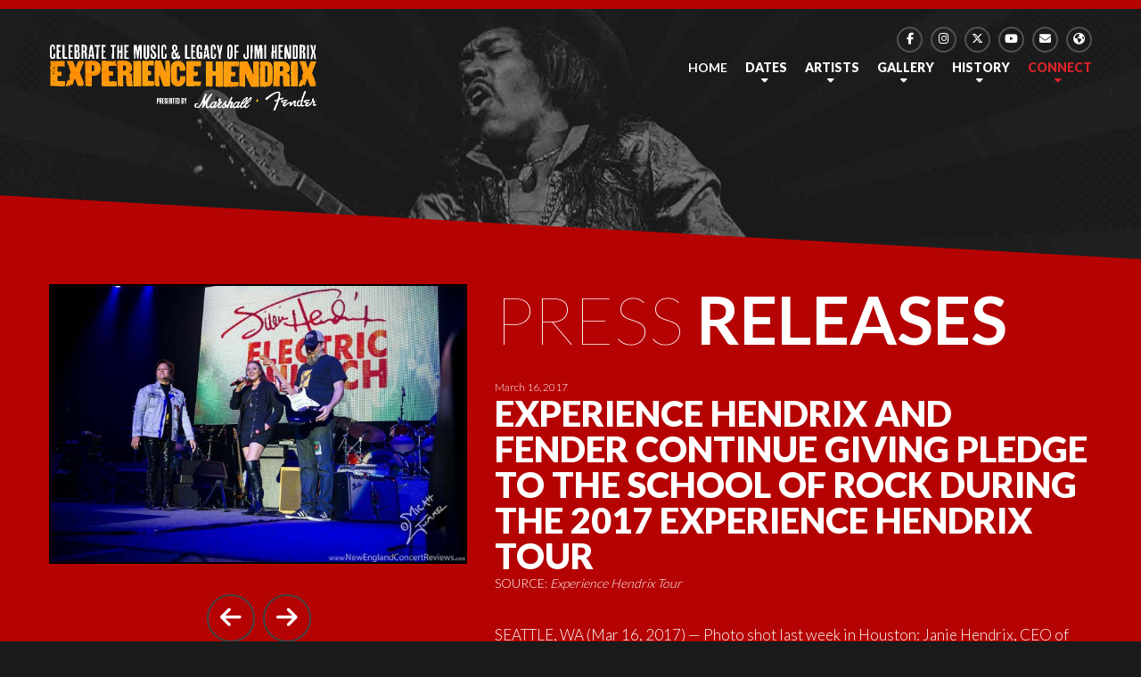

--- FILE ---
content_type: text/html; charset=UTF-8
request_url: https://www.experiencehendrixtour.com/news.php?id=56
body_size: 8581
content:
<!-- Google tag (gtag.js) -->
<script async src="https://www.googletagmanager.com/gtag/js?id=G-RPYBHHBQJX"></script>
<script>
  window.dataLayer = window.dataLayer || [];
  function gtag(){dataLayer.push(arguments);}
  gtag('js', new Date());

  gtag('config', 'G-RPYBHHBQJX');
</script>
	
		
	
<!DOCTYPE html>
<html lang="en">
<head>
    <meta charset="UTF-8">
    <title> Experience Hendrix Tour News ∙ (March 16, 2017) ∙ EXPERIENCE HENDRIX AND FENDER CONTINUE GIVING PLEDGE TO THE SCHOOL OF ROCK DURING THE 2017 EXPERIENCE HENDRIX TOUR  </title>
    <meta name="description" content="News and announcements from the Experience Hendrix Tour 2025 -- the all-star concert event of the year. Featuring a who's who of the electric guitar in a spectacular touring event celebrating the music and legacy of Jimi Hendrix. On the road March 11 - April 12, 2025">
    <meta name="keywords" content="Jimi Hendrix, Experience Hendrix, Experience Hendrix Tour, Tour, 2025 Experience Hendrix Tour, concert, music, festival, Kenny Wayne Shepherd, Marcus King, Christone 'Kingfish' Ingram, Zakk Wylde, Eric Johnson, Devon Allman, Samantha Fish, Noah Hunt, Mato Nanji, Ally Venable, Kevin McCormick, Calvin Cooke, Chuck Campbell, Henri Brown, Dylan Triplett, Mathias Lattin, Artur Menezes, #HendrixTour, @JimiHendrix, #EHTour, #JimiHendrix, #Hendrix">	
    <meta Name="copyright" Content="1998-2026, Experience Hendrix, L.L.C. Under license to J.M.H. Productions. All Rights Reserved.">
    <meta Name="revisit-after" Content="1 day">
    <meta Name="rating" Content="General">
    <meta HTTP-EQUIV="Pragma" Content="no-cache">
    <meta HTTP-EQUIV="imagetoolbar" Content="no">
    <meta name="Rating" content="general">
	<link rel="icon" href="https://www.experiencehendrixtour.com/favicon-32x32.png" sizes="32x32" />
	<link rel="icon" href="https://www.experiencehendrixtour.com/favicon-64x64.png" sizes="64x64" />	
	<link rel="icon" href="https://www.experiencehendrixtour.com/favicon-192x192.png" sizes="192x192" />		
	<link rel="apple-touch-icon" href="https://www.experiencehendrixtour.com/favicon-192x192.png" />
	<meta name="msapplication-TileImage" content="https://www.experiencehendrixtour.com/favicon-192x192.png" />

    <meta property="og:title"		content="Experience Hendrix Tour News ∙ (March 16, 2017) ∙ EXPERIENCE HENDRIX AND FENDER CONTINUE GIVING PLEDGE TO THE SCHOOL OF ROCK DURING THE 2017 EXPERIENCE HENDRIX TOUR" />
    <meta property="og:site_name" 	content="Experience Hendrix Tour"/>    
	<meta property="og:image"		content="https://www.experiencehendrixtour.com/images/FB-Poster-OG-1920x1080-ExperienceHendrixTour-2025Preview.jpg" />
    <meta property="og:image"	    content="https://www.experiencehendrixtour.com/images/FB-Poster-OG-1080x1080-ExperienceHendrixTour-2025Preview.jpg" />
    <meta property="og:app_id"    	content="2137690516471857"/>
    <meta property="og:url"    		content="https://www.experiencehendrixtour.com/news.php?id=56"/>
    <meta property="og:description"   content="News and announcements from the Experience Hendrix Tour 2025 -- the all-star concert event of the year. Featuring a who's who of the electric guitar in a spectacular touring event celebrating the music and legacy of Jimi Hendrix. On the road March 11 - April 12, 2025"/>
    <meta property="og:type"   content="website"/>
    
    <link rel="icon" href="images/favicon.ico" type="image/x-icon">    <link rel="stylesheet" href="css/2025-grid.css">
    <link rel="stylesheet" href="css/2025-style.css">
    <link rel="stylesheet" href="css/2025-calendar.css"/>
    <link rel="stylesheet" href="css/fontawesome-6.5.2/css/all.css" />	
    <link rel="stylesheet" href="css/jquery.fancybox.css"/>
	
	<script src="js/jquery-3.7.1.min.js"></script>	
    <script src="js/jquery-migrate-3.5.2.min.js"></script>
	

    <!--[if lt IE 9]>
    <html class="lt-ie9">
    <div style=' clear: both; text-align:center; position: relative;'>
        <a href="http://windows.microsoft.com/en-US/internet-explorer/..">
            <img src="images/ie8-panel/warning_bar_0000_us.jpg" border="0" height="42" width="820"
                 alt="You are using an outdated browser. For a faster, safer browsing experience, upgrade for free today."/>
        </a>
    </div>  
    <script src="js/html5shiv.js"></script>
    <![endif]-->

<!-- Facebook Pixel Code -->
<script>
!function(f,b,e,v,n,t,s)
{if(f.fbq)return;n=f.fbq=function(){n.callMethod?
n.callMethod.apply(n,arguments):n.queue.push(arguments)};
if(!f._fbq)f._fbq=n;n.push=n;n.loaded=!0;n.version='2.0';
n.queue=[];t=b.createElement(e);t.async=!0;
t.src=v;s=b.getElementsByTagName(e)[0];
s.parentNode.insertBefore(t,s)}(window,document,'script',
'https://connect.facebook.net/en_US/fbevents.js');
fbq('init', '2252529331701387'); 
fbq('track', 'PageView');
</script>
<noscript>
<img height="1" width="1" 
src="https://www.facebook.com/tr?id=2252529331701387&ev=PageView
&noscript=1"/>
</noscript>
<!-- End Facebook Pixel Code -->
<script>(function(d, s, id) {
  var js, fjs = d.getElementsByTagName(s)[0];
  if (d.getElementById(id)) return;
  js = d.createElement(s); js.id = id;
  js.src = "//connect.facebook.net/en_US/sdk.js#xfbml=1&version=v2.7";
  fjs.parentNode.insertBefore(js, fjs);
}(document, 'script', 'facebook-jssdk'));</script>

<script src='js/device.min.js'></script>

<!-- Meta Pixel Code -->
<script>
!function(f,b,e,v,n,t,s)
{if(f.fbq)return;n=f.fbq=function(){n.callMethod?
n.callMethod.apply(n,arguments):n.queue.push(arguments)};
if(!f._fbq)f._fbq=n;n.push=n;n.loaded=!0;n.version='2.0';
n.queue=[];t=b.createElement(e);t.async=!0;
t.src=v;s=b.getElementsByTagName(e)[0];
s.parentNode.insertBefore(t,s)}(window, document,'script',
'https://connect.facebook.net/en_US/fbevents.js');
fbq('init', '1035315714397758');
fbq('track', 'PageView');
</script>
<noscript><img height="1" width="1" style="display:none"
src="https://www.facebook.com/tr?id=1035315714397758&ev=PageView&noscript=1"
/></noscript>
<!-- End Meta Pixel Code -->
		
</head>

<body>
<div class="page">
    <!--========================================================
                              HEADER
    =========================================================-->
    <header class="header_panel">

        <div id="stuck_container" class="stuck_container">
            <div class="container">
                <div class="brand">
					<a href="index.php"><img src="images/logo_2025_sponsors.png" class="pagelogo" alt="Experience Hendrix Tour" border="0" width="300"></a>
                </div>

		                <nav class="nav">
                    <ul class="inline-list header-social" style="text-align: right;">
                        <li>
                            <a class="fa top fa-facebook" href="http://www.facebook.com/JimiHendrix" target="_blank" alt="Visit Jimi Hendrix on Facebook" title="Visit Jimi Hendrix on Facebook"></a>
                        </li>
                        <li>
                            <a class="fa top fa-instagram" href="https://instagram.com/jimihendrix" target="_blank" alt="Follow Jimi Hendrix on Instagram" title="Follow Jimi Hendrix on Instagram"></a>
                        </li>
                        <li>
                            <a class="fa top fa-x-twitter" href="http://www.x.com/jimihendrix" target="_blank" alt="Follow Jimi Hendrix on Twitter" title="Follow Jimi Hendrix on X/Twitter"></a>
                        </li>
                        <li>
                            <a class="fa top fa-youtube" href="http://www.youtube.com/jimihendrix" target="_blank" alt="Visit the Jimi Hendrix YouTube Channel" title="Visit the Jimi Hendrix YouTube Channel"></a>
                        </li>
                        <li>
                            <a class="fa top fa-envelope" href="https://www.jimihendrix.com/us/newsletter-signup" target="_blank" alt="Join the Jimi Hendrix Mailing List" title="Join the Jimi Hendrix Mailing List"></a>
                        </li>
                        <li>
                            <a class="fa top fa-globe" href="http://www.jimihendrix.com/" target="_blank" alt="Visit JimiHendrix.com - the official Jimi Hendrix Website" title="Visit JimiHendrix.com - the official Jimi Hendrix Website"></a>
                        </li>
                    </ul>
                    <ul class="sf-menu" data-type="navbar">

		

                         <li >
                            <a href="./">Home</a>
                        </li>
	
                        <li >
                            <a href="dates.php"><strong>Dates</strong></a>

                            <ul style="width: 675px; left: -350px; columns: 3; -webkit-columns: 2; -moz-columns: 2; -webkit-column-rule: 1px solid #dbdbdb;            -moz-column-rule: 1px solid #dbdbdb; column-rule: 1px solid #dbdbdb;">
	
                                <li>
                                    <a href="dates.php?show=2025-03-11" alt="The 2025 Experience Hendrix Tour performs at Taft Theatre in Cincinnati, OH on Tuesday, March 11, 2025. Buy tickets now." title="The 2025 Experience Hendrix Tour performs at Taft Theatre in Cincinnati, OH on Tuesday, March 11, 2025. Buy tickets now.">Cincinnati, OH &nbsp; <small style="margin: 0; font-style: italic; text-transform:none;float:right;">Mar 11th</small></a>
                                </li>

                                <li>
                                    <a href="dates.php?show=2025-03-12" alt="The 2025 Experience Hendrix Tour performs at Palace Theatre in Columbus, OH on Wednesday, March 12, 2025. Buy tickets now." title="The 2025 Experience Hendrix Tour performs at Palace Theatre in Columbus, OH on Wednesday, March 12, 2025. Buy tickets now.">Columbus, OH &nbsp; <small style="margin: 0; font-style: italic; text-transform:none;float:right;">Mar 12th</small></a>
                                </li>

                                <li>
                                    <a href="dates.php?show=2025-03-13" alt="The 2025 Experience Hendrix Tour performs at The Palace Theatre in Greensburg, PA on Thursday, March 13, 2025. Buy tickets now." title="The 2025 Experience Hendrix Tour performs at The Palace Theatre in Greensburg, PA on Thursday, March 13, 2025. Buy tickets now.">Greensburg, PA &nbsp; <small style="margin: 0; font-style: italic; text-transform:none;float:right;">Mar 13th</small></a>
                                </li>

                                <li>
                                    <a href="dates.php?show=2025-03-14" alt="The 2025 Experience Hendrix Tour performs at MGM Northfield Park in Northfield, OH on Friday, March 14, 2025. Buy tickets now." title="The 2025 Experience Hendrix Tour performs at MGM Northfield Park in Northfield, OH on Friday, March 14, 2025. Buy tickets now.">Northfield, OH &nbsp; <small style="margin: 0; font-style: italic; text-transform:none;float:right;">Mar 14th</small></a>
                                </li>

                                <li>
                                    <a href="dates.php?show=2025-03-15" alt="The 2025 Experience Hendrix Tour performs at Massey Hall in Toronto, ON on Saturday, March 15, 2025. Buy tickets now." title="The 2025 Experience Hendrix Tour performs at Massey Hall in Toronto, ON on Saturday, March 15, 2025. Buy tickets now.">Toronto, ON &nbsp; <small style="margin: 0; font-style: italic; text-transform:none;float:right;">Mar 15th</small></a>
                                </li>

                                <li>
                                    <a href="dates.php?show=2025-03-18" alt="The 2025 Experience Hendrix Tour performs at Vibrant Music Hall in Waukee, IA on Tuesday, March 18, 2025. Buy tickets now." title="The 2025 Experience Hendrix Tour performs at Vibrant Music Hall in Waukee, IA on Tuesday, March 18, 2025. Buy tickets now.">Waukee, IA &nbsp; <small style="margin: 0; font-style: italic; text-transform:none;float:right;">Mar 18th</small></a>
                                </li>

                                <li>
                                    <a href="dates.php?show=2025-03-19" alt="The 2025 Experience Hendrix Tour performs at The Riverside Theater in Milwaukee, WI on Wednesday, March 19, 2025. Buy tickets now." title="The 2025 Experience Hendrix Tour performs at The Riverside Theater in Milwaukee, WI on Wednesday, March 19, 2025. Buy tickets now.">Milwaukee, WI &nbsp; <small style="margin: 0; font-style: italic; text-transform:none;float:right;">Mar 19th</small></a>
                                </li>

                                <li>
                                    <a href="dates.php?show=2025-03-20" alt="The 2025 Experience Hendrix Tour performs at Murat Theatre in Indianapolis, IN on Thursday, March 20, 2025. Buy tickets now." title="The 2025 Experience Hendrix Tour performs at Murat Theatre in Indianapolis, IN on Thursday, March 20, 2025. Buy tickets now.">Indianapolis, IN &nbsp; <small style="margin: 0; font-style: italic; text-transform:none;float:right;">Mar 20th</small></a>
                                </li>

                                <li>
                                    <a href="dates.php?show=2025-03-21" alt="The 2025 Experience Hendrix Tour performs at The Chicago Theatre in Chicago, IL on Friday, March 21, 2025. Buy tickets now." title="The 2025 Experience Hendrix Tour performs at The Chicago Theatre in Chicago, IL on Friday, March 21, 2025. Buy tickets now.">Chicago, IL &nbsp; <small style="margin: 0; font-style: italic; text-transform:none;float:right;">Mar 21st</small></a>
                                </li>

                                <li>
                                    <a href="dates.php?show=2025-03-22" alt="The 2025 Experience Hendrix Tour performs at Fox Theatre in Detroit, MI on Saturday, March 22, 2025. Buy tickets now." title="The 2025 Experience Hendrix Tour performs at Fox Theatre in Detroit, MI on Saturday, March 22, 2025. Buy tickets now.">Detroit, MI &nbsp; <small style="margin: 0; font-style: italic; text-transform:none;float:right;">Mar 22nd</small></a>
                                </li>

                                <li>
                                    <a href="dates.php?show=2025-03-23" alt="The 2025 Experience Hendrix Tour performs at Kleinhans Music Hall in Buffalo, NY on Sunday, March 23, 2025. Buy tickets now." title="The 2025 Experience Hendrix Tour performs at Kleinhans Music Hall in Buffalo, NY on Sunday, March 23, 2025. Buy tickets now.">Buffalo, NY &nbsp; <small style="margin: 0; font-style: italic; text-transform:none;float:right;">Mar 23rd</small></a>
                                </li>

                                <li>
                                    <a href="dates.php?show=2025-03-25" alt="The 2025 Experience Hendrix Tour performs at Landmark Theatre for the Performing Arts in Syracuse, NY on Tuesday, March 25, 2025. Buy tickets now." title="The 2025 Experience Hendrix Tour performs at Landmark Theatre for the Performing Arts in Syracuse, NY on Tuesday, March 25, 2025. Buy tickets now.">Syracuse, NY &nbsp; <small style="margin: 0; font-style: italic; text-transform:none;float:right;">Mar 25th</small></a>
                                </li>

                                <li>
                                    <a href="dates.php?show=2025-03-27" alt="The 2025 Experience Hendrix Tour performs at Lynn Auditorium in Lynn, MA on Thursday, March 27, 2025. Buy tickets now." title="The 2025 Experience Hendrix Tour performs at Lynn Auditorium in Lynn, MA on Thursday, March 27, 2025. Buy tickets now.">Lynn, MA &nbsp; <small style="margin: 0; font-style: italic; text-transform:none;float:right;">Mar 27th</small></a>
                                </li>

                                <li>
                                    <a href="dates.php?show=2025-03-28" alt="The 2025 Experience Hendrix Tour performs at Flagstar at Westbury Music Fair in Westbury, NY on Friday, March 28, 2025. Buy tickets now." title="The 2025 Experience Hendrix Tour performs at Flagstar at Westbury Music Fair in Westbury, NY on Friday, March 28, 2025. Buy tickets now.">Westbury, NY &nbsp; <small style="margin: 0; font-style: italic; text-transform:none;float:right;">Mar 28th</small></a>
                                </li>

                                <li>
                                    <a href="dates.php?show=2025-03-29" alt="The 2025 Experience Hendrix Tour performs at Toyota Oakdale Theatre in Wallingford, CT on Saturday, March 29, 2025. Buy tickets now." title="The 2025 Experience Hendrix Tour performs at Toyota Oakdale Theatre in Wallingford, CT on Saturday, March 29, 2025. Buy tickets now.">Wallingford, CT &nbsp; <small style="margin: 0; font-style: italic; text-transform:none;float:right;">Mar 29th</small></a>
                                </li>

                                <li>
                                    <a href="dates.php?show=2025-03-30" alt="The 2025 Experience Hendrix Tour performs at F.M. Kirby Center for the Performing Arts in Wilkes-Barre, PA on Sunday, March 30, 2025. Buy tickets now." title="The 2025 Experience Hendrix Tour performs at F.M. Kirby Center for the Performing Arts in Wilkes-Barre, PA on Sunday, March 30, 2025. Buy tickets now.">Wilkes-Barre, PA &nbsp; <small style="margin: 0; font-style: italic; text-transform:none;float:right;">Mar 30th</small></a>
                                </li>

                                <li>
                                    <a href="dates.php?show=2025-04-01" alt="The 2025 Experience Hendrix Tour performs at Count Basie Center for the Arts in Red Bank, NJ on Tuesday, April 1, 2025. Buy tickets now." title="The 2025 Experience Hendrix Tour performs at Count Basie Center for the Arts in Red Bank, NJ on Tuesday, April 1, 2025. Buy tickets now.">Red Bank, NJ &nbsp; <small style="margin: 0; font-style: italic; text-transform:none;float:right;">Apr 1st</small></a>
                                </li>

                                <li>
                                    <a href="dates.php?show=2025-04-02" alt="The 2025 Experience Hendrix Tour performs at Mayo Performing Arts Center in Morristown, NJ on Wednesday, April 2, 2025. Buy tickets now." title="The 2025 Experience Hendrix Tour performs at Mayo Performing Arts Center in Morristown, NJ on Wednesday, April 2, 2025. Buy tickets now.">Morristown, NJ &nbsp; <small style="margin: 0; font-style: italic; text-transform:none;float:right;">Apr 2nd</small></a>
                                </li>

                                <li>
                                    <a href="dates.php?show=2025-04-03" alt="The 2025 Experience Hendrix Tour performs at Hampton Beach Casino Ballroom
 in Hampton Beach, NH on Thursday, April 3, 2025. Buy tickets now." title="The 2025 Experience Hendrix Tour performs at Hampton Beach Casino Ballroom
 in Hampton Beach, NH on Thursday, April 3, 2025. Buy tickets now.">Hampton Beach, NH &nbsp; <small style="margin: 0; font-style: italic; text-transform:none;float:right;">Apr 3rd</small></a>
                                </li>

                                <li>
                                    <a href="dates.php?show=2025-04-04" alt="The 2025 Experience Hendrix Tour performs at Ocean Casino Resort in Atlantic City, NJ on Friday, April 4, 2025. Buy tickets now." title="The 2025 Experience Hendrix Tour performs at Ocean Casino Resort in Atlantic City, NJ on Friday, April 4, 2025. Buy tickets now.">Atlantic City, NJ &nbsp; <small style="margin: 0; font-style: italic; text-transform:none;float:right;">Apr 4th</small></a>
                                </li>

                                <li>
                                    <a href="dates.php?show=2025-04-05" alt="The 2025 Experience Hendrix Tour performs at Warner Theatre in Washington, DC on Saturday, April 5, 2025. Buy tickets now." title="The 2025 Experience Hendrix Tour performs at Warner Theatre in Washington, DC on Saturday, April 5, 2025. Buy tickets now.">Washington, DC &nbsp; <small style="margin: 0; font-style: italic; text-transform:none;float:right;">Apr 5th</small></a>
                                </li>

                                <li>
                                    <a href="dates.php?show=2025-04-06" alt="The 2025 Experience Hendrix Tour performs at Durham Performing Arts Center in Durham, NC on Sunday, April 6, 2025. Buy tickets now." title="The 2025 Experience Hendrix Tour performs at Durham Performing Arts Center in Durham, NC on Sunday, April 6, 2025. Buy tickets now.">Durham, NC &nbsp; <small style="margin: 0; font-style: italic; text-transform:none;float:right;">Apr 6th</small></a>
                                </li>

                                <li>
                                    <a href="dates.php?show=2025-04-08" alt="The 2025 Experience Hendrix Tour performs at North Charleston Performing Arts Center in North Charleston, SC on Tuesday, April 8, 2025. Buy tickets now." title="The 2025 Experience Hendrix Tour performs at North Charleston Performing Arts Center in North Charleston, SC on Tuesday, April 8, 2025. Buy tickets now.">North Charleston, SC &nbsp; <small style="margin: 0; font-style: italic; text-transform:none;float:right;">Apr 8th</small></a>
                                </li>

                                <li>
                                    <a href="dates.php?show=2025-04-09" alt="The 2025 Experience Hendrix Tour performs at Ovens Auditorium in Charlotte, NC on Wednesday, April 9, 2025. Buy tickets now." title="The 2025 Experience Hendrix Tour performs at Ovens Auditorium in Charlotte, NC on Wednesday, April 9, 2025. Buy tickets now.">Charlotte, NC &nbsp; <small style="margin: 0; font-style: italic; text-transform:none;float:right;">Apr 9th</small></a>
                                </li>

                                <li>
                                    <a href="dates.php?show=2025-04-10" alt="The 2025 Experience Hendrix Tour performs at Tennessee Theatre in Knoxville, TN on Thursday, April 10, 2025. Buy tickets now." title="The 2025 Experience Hendrix Tour performs at Tennessee Theatre in Knoxville, TN on Thursday, April 10, 2025. Buy tickets now.">Knoxville, TN &nbsp; <small style="margin: 0; font-style: italic; text-transform:none;float:right;">Apr 10th</small></a>
                                </li>

                                <li>
                                    <a href="dates.php?show=2025-04-11" alt="The 2025 Experience Hendrix Tour performs at Peace Center Concert Hall in Greenville, SC on Friday, April 11, 2025. Buy tickets now." title="The 2025 Experience Hendrix Tour performs at Peace Center Concert Hall in Greenville, SC on Friday, April 11, 2025. Buy tickets now.">Greenville, SC &nbsp; <small style="margin: 0; font-style: italic; text-transform:none;float:right;">Apr 11th</small></a>
                                </li>

                                <li>
                                    <a href="dates.php?show=2025-04-12" alt="The 2025 Experience Hendrix Tour performs at Fox Theatre in Atlanta, GA on Saturday, April 12, 2025. Buy tickets now." title="The 2025 Experience Hendrix Tour performs at Fox Theatre in Atlanta, GA on Saturday, April 12, 2025. Buy tickets now.">Atlanta, GA &nbsp; <small style="margin: 0; font-style: italic; text-transform:none;float:right;">Apr 12th</small></a>
                                </li>
   


						</ul>
											
                        <li >
                            <a href="artists.php"><strong>Artists</strong></a>
							
                            <ul style="width: 675px; left: -350px; columns: 3; -webkit-columns: 2; -moz-columns: 2; -webkit-column-rule: 1px solid #dbdbdb; -moz-column-rule: 1px solid #dbdbdb; column-rule: 1px solid #dbdbdb;">


	
	
                                <li style="-webkit-column-span: all; column-span: all; text-align: center;">
									<a href="artists.php?id=0000">
                                    <small style="margin: 0; font-style: italic; text-transform:none;">Inspired by the music &amp; legacy of</small>
                                    <span style="color: #fed90c; font-size: 18px;"><strong>Jimi Hendrix</strong></span></a>
                                </li>



                                <li style="text-align: center;">
                                    <a href="artists.php?id=0004" alt="Kenny Wayne Shepherd performs on the 2025 Experience Hendrix Tour. Click to learn more." title="Kenny Wayne Shepherd performs on the 2025 Experience Hendrix Tour. Click to learn more.">Kenny Wayne Shepherd</a>
                                </li>




                                <li style="text-align: center;">
                                    <a href="artists.php?id=0072" alt="Marcus King performs on the 2025 Experience Hendrix Tour. Click to learn more." title="Marcus King performs on the 2025 Experience Hendrix Tour. Click to learn more.">Marcus King</a>
                                </li>




                                <li style="text-align: center;">
                                    <a href="artists.php?id=0062" alt="Christone &quot;Kingfish&quot; Ingram performs on the 2025 Experience Hendrix Tour. Click to learn more." title="Christone &quot;Kingfish&quot; Ingram performs on the 2025 Experience Hendrix Tour. Click to learn more.">Christone &quot;Kingfish&quot; Ingram</a>
                                </li>




                                <li style="text-align: center;">
                                    <a href="artists.php?id=0003" alt="Zakk Wylde performs on the 2025 Experience Hendrix Tour. Click to learn more." title="Zakk Wylde performs on the 2025 Experience Hendrix Tour. Click to learn more.">Zakk Wylde</a>
                                </li>




                                <li style="text-align: center;">
                                    <a href="artists.php?id=0009" alt="Eric Johnson performs on the 2025 Experience Hendrix Tour. Click to learn more." title="Eric Johnson performs on the 2025 Experience Hendrix Tour. Click to learn more.">Eric Johnson</a>
                                </li>




                                <li style="text-align: center;">
                                    <a href="artists.php?id=0071" alt="Devon Allman performs on the 2025 Experience Hendrix Tour. Click to learn more." title="Devon Allman performs on the 2025 Experience Hendrix Tour. Click to learn more.">Devon Allman</a>
                                </li>




                                <li style="text-align: center;">
                                    <a href="artists.php?id=0064" alt="Samantha Fish performs on the 2025 Experience Hendrix Tour. Click to learn more." title="Samantha Fish performs on the 2025 Experience Hendrix Tour. Click to learn more.">Samantha Fish</a>
                                </li>




                                <li style="text-align: center;">
                                    <a href="artists.php?id=0047" alt="David Hidalgo performs on the 2025 Experience Hendrix Tour. Click to learn more." title="David Hidalgo performs on the 2025 Experience Hendrix Tour. Click to learn more.">David Hidalgo</a>
                                </li>




                                <li style="text-align: center;">
                                    <a href="artists.php?id=0046" alt="Cesar Rosas performs on the 2025 Experience Hendrix Tour. Click to learn more." title="Cesar Rosas performs on the 2025 Experience Hendrix Tour. Click to learn more.">Cesar Rosas</a>
                                </li>




                                <li style="text-align: center;">
                                    <a href="artists.php?id=0006" alt="Dweezil Zappa performs on the 2025 Experience Hendrix Tour. Click to learn more." title="Dweezil Zappa performs on the 2025 Experience Hendrix Tour. Click to learn more.">Dweezil Zappa</a>
                                </li>




                                <li style="text-align: center;">
                                    <a href="artists.php?id=0013" alt="Noah Hunt performs on the 2025 Experience Hendrix Tour. Click to learn more." title="Noah Hunt performs on the 2025 Experience Hendrix Tour. Click to learn more.">Noah Hunt</a>
                                </li>




                                <li style="text-align: center;">
                                    <a href="artists.php?id=0011" alt="Mato Nanji performs on the 2025 Experience Hendrix Tour. Click to learn more." title="Mato Nanji performs on the 2025 Experience Hendrix Tour. Click to learn more.">Mato Nanji</a>
                                </li>




                                <li style="text-align: center;">
                                    <a href="artists.php?id=0014" alt="Henri Brown performs on the 2025 Experience Hendrix Tour. Click to learn more." title="Henri Brown performs on the 2025 Experience Hendrix Tour. Click to learn more.">Henri Brown</a>
                                </li>




                                <li style="text-align: center;">
                                    <a href="artists.php?id=0060" alt="Ally Venable performs on the 2025 Experience Hendrix Tour. Click to learn more." title="Ally Venable performs on the 2025 Experience Hendrix Tour. Click to learn more.">Ally Venable</a>
                                </li>




                                <li style="text-align: center;">
                                    <a href="artists.php?id=0036" alt="Joanne Shaw Taylor performs on the 2025 Experience Hendrix Tour. Click to learn more." title="Joanne Shaw Taylor performs on the 2025 Experience Hendrix Tour. Click to learn more.">Joanne Shaw Taylor</a>
                                </li>




                                <li style="text-align: center;">
                                    <a href="artists.php?id=0054" alt="Kevin McCormick performs on the 2025 Experience Hendrix Tour. Click to learn more." title="Kevin McCormick performs on the 2025 Experience Hendrix Tour. Click to learn more.">Kevin McCormick</a>
                                </li>




                                <li style="text-align: center;">
                                    <a href="artists.php?id=0063" alt="Dylan Triplett performs on the 2025 Experience Hendrix Tour. Click to learn more." title="Dylan Triplett performs on the 2025 Experience Hendrix Tour. Click to learn more.">Dylan Triplett</a>
                                </li>




                                <li style="text-align: center;">
                                    <a href="artists.php?id=0068" alt="Mathias Lattin performs on the 2025 Experience Hendrix Tour. Click to learn more." title="Mathias Lattin performs on the 2025 Experience Hendrix Tour. Click to learn more.">Mathias Lattin</a>
                                </li>




                                <li style="text-align: center;">
                                    <a href="artists.php?id=0067" alt="Artur Menezes performs on the 2025 Experience Hendrix Tour. Click to learn more." title="Artur Menezes performs on the 2025 Experience Hendrix Tour. Click to learn more.">Artur Menezes</a>
                                </li>




                                <li style="text-align: center;">
                                    <a href="artists.php?id=0074" alt="Tony Beard performs on the 2025 Experience Hendrix Tour. Click to learn more." title="Tony Beard performs on the 2025 Experience Hendrix Tour. Click to learn more.">Tony Beard</a>
                                </li>




                                <li style="text-align: center;">
                                    <a href="artists.php?id=0075" alt="Sam Bryant performs on the 2025 Experience Hendrix Tour. Click to learn more." title="Sam Bryant performs on the 2025 Experience Hendrix Tour. Click to learn more.">Sam Bryant</a>
                                </li>




                                <li style="text-align: center;">
                                    <a href="artists.php?id=0076" alt="Orlando Wright performs on the 2025 Experience Hendrix Tour. Click to learn more." title="Orlando Wright performs on the 2025 Experience Hendrix Tour. Click to learn more.">Orlando Wright</a>
                                </li>

                                <div style="text-align: center;">
								<span style="color: #fed90c; font-size: 10px;"><strong>Plus SPECIAL GUESTS...</strong></span>
								</div>
								
			
                                <li style="text-align: center;">
                                    <a href="artists.php?id=0002" alt="Buddy Guy performs on the 2025 Experience Hendrix Tour. Click to learn more." title="Buddy Guy performs on the 2025 Experience Hendrix Tour. Click to learn more.">Buddy Guy</a>
                                </li>		
			
                                <li style="text-align: center;">
                                    <a href="artists.php?id=0034" alt="Calvin Cooke performs on the 2025 Experience Hendrix Tour. Click to learn more." title="Calvin Cooke performs on the 2025 Experience Hendrix Tour. Click to learn more.">Calvin Cooke</a>
                                </li>		
			
                                <li style="text-align: center;">
                                    <a href="artists.php?id=0073" alt="Eric Schenkman performs on the 2025 Experience Hendrix Tour. Click to learn more." title="Eric Schenkman performs on the 2025 Experience Hendrix Tour. Click to learn more.">Eric Schenkman</a>
                                </li>		
			
                                <li style="text-align: center;">
                                    <a href="artists.php?id=0077" alt="Zach Person performs on the 2025 Experience Hendrix Tour. Click to learn more." title="Zach Person performs on the 2025 Experience Hendrix Tour. Click to learn more.">Zach Person</a>
                                </li>		
   

	
                            </ul>
					
                        </li>
                        <li >
                            <a href="gallery.php"><strong>Gallery</strong></a>
                            <ul>
                                <li>
                                    <a href="gallery.php?y=2025"> ~ 2025 Tour</a>
								</li>																	
                                <li>
                                    <a href="gallery.php?y=2024"> ~ 2024 Tour</a>
                                </li>								
                                <li>
                                    <a href="gallery.php?y=2022"> ~ 2022 (80th Birthday)</a>
                                </li>								
                                <li>
                                    <a href="gallery.php?y=2019"> ~ 2019 Tours</a>
                                </li>
								<li>
									<a href="gallery.php?y=2017"> ~ 2017 Tour</a>
								</li>
								<li>
									<a href="gallery.php?y=2016"> ~ 2016 Tour</a>
								</li>
								<li>
									<a href="gallery.php?y=2014"> ~ 2014 Tours</a>
								</li>
								<li>
									<a href="gallery.php?y=2012"> ~ 2012 Tours</a>
								</li>
								<li>
									<a href="#" style="color: #fec405;"> ~ More Coming Soon</a>
								</li>
                                
                            </ul>
                        </li>                        
                        <li >
                            <a href="history.php"><strong>History</strong></a>
                            <ul style="width: 475px; left: -350px; columns: 2; -webkit-columns: 2; -moz-columns: 2; -webkit-column-rule: 1px solid #dbdbdb;            -moz-column-rule: 1px solid #dbdbdb; column-rule: 1px solid #dbdbdb;">
                                <li>
                                    <a href="history.php?event=025"> ~ 2025 Tour</a>
                                </li>									
                                <li>
                                    <a href="history.php?event=024"> ~ 2024 Tour</a>
                                </li>									
                                <li>
                                    <a href="history.php?event=023"> ~ 2022 Austin (80th Birthday)</a>
                                </li>	
                                <li>
                                    <a href="history.php?event=022"> ~ 2019 Fall Tour</a>
                                </li>	
                                <li>
                                    <a href="history.php?event=021"> ~ 2019 Spring Tour</a>
                                </li>								
                                <li>
                                    <a href="history.php?event=020"> ~ 2017 Spring Tour</a>
                                </li>
                                <li>
                                    <a href="history.php?event=019"> ~ 2016 Spring Tour</a>
                                </li>
                                <li>
                                    <a href="history.php?event=018"> ~ 2014 Fall Tour</a>
                                </li>
                                <li>
                                    <a href="history.php?event=017"> ~ 2014 Spring Tour</a>
                                </li>
                                <li>
                                    <a href="history.php?event=016"> ~ 2012 Tour</a>
                                </li>
                                <li>
                                    <a href="history.php?event=015"> ~ 2011 Spring Tour</a>
                                </li>
                                <li>
                                    <a href="history.php?event=014"> ~ 2010 Fall Tour</a>
                                </li>
                                <li>
                                    <a href="history.php?event=013"> ~ 2010 Spring Tour</a>
                                </li>
                                <li>
                                    <a href="history.php?event=012"> ~ 2008 Tour</a>
                                </li>
                                <li>
                                    <a href="history.php?event=011"> ~ 2007 London Event</a>
                                </li>
                                <li>
                                    <a href="history.php?event=010"> ~ 2007 East Coast Tour</a>
                                </li>
                                <li>
                                    <a href="history.php?event=009"> ~ 2006 Wild River</a>
                                </li>
                                <li>
                                    <a href="history.php?event=008"> ~ 2006 Boston Tribute</a>
                                </li>
                                <li>
                                    <a href="history.php?event=007"> ~ 2004 West Coast Tour</a>
                                </li>
                                <li>
                                    <a href="history.php?event=006"> ~ 2002 60th Birthday</a>
                                </li>
                                <li>
                                    <a href="history.php?event=005"> ~ 2002 Street Scene</a>
                                </li>
                                <li>
                                    <a href="history.php?event=004"> ~ 2001 Street Scene</a>
                                </li>
                                <li>
                                    <a href="history.php?event=003"> ~ 2000 Rock Hall</a>
                                </li>
                                <li>
                                    <a href="history.php?event=002"> ~ 1998 Guitar Festival</a>
                                </li>
                                <li>
                                    <a href="history.php?event=001"> ~ 1995 Bumbershoot</a>
                                </li>
                            </ul>
                        </li>
                        <li class="active">
                            <a href="#"><strong>Connect</strong></a>
                            <ul>
                                <li>
                                    <a href="news.php">News</a>
                                </li>
                                <li>
                                    <a href="social.php">Social Media</a>
                                </li>
                                <li>
                                    <a href="sponsors.php">Sponsors</a>
                                </li>
                                <li>
                                    <a href="http://www.jimihendrix.com/us/newsletter-signup">Mailing List</a>
                                </li>
                                <li>
                                    <a href="/media/">Media Access</a>
                                </li>
                            </ul>
                        </li>
                    </ul>
                </nav>			

            </div>
        </div>

    </header>
    <!--========================================================
                              CONTENT
    =========================================================-->
    <main>
        <section class="bg-primary">
            <div class="bg-primary_before"></div>
            <div class="bg-primary_cnt">
                <div class="container">


	
	




                <div class="row off1">
                    <div class="grid_5">
                        <div class="bio-date" style="text-align:center;">
                        <center>
		<img src="images/press_2017spring_002.jpg" width="465" style="border: 2px solid #000;">				
                        </center>
                        </div>


	
					<ul class="inline-list" style="text-align: center;">
                        <li>
                            <a class="fa fa-arrow-left" href="news.php?id=55" alt="View the previously scheduled News." title="View the previously scheduled News."></a>
                        </li>
                        <li>
                            <a class="fa fa-arrow-right" href="news.php?id=57" alt="View the next scheduled News." title="View the next scheduled News."></a>
                        </li>
                    </ul>


                   </div>
                    
                    <div class="grid_7" style="text-align:left;">

		
                <h2>
	                <a href="news.php">Press <strong>Releases</strong></a>
                </h2>
                
               
                <br />


                            <small style="margin: 0;"><a href="news.php?id=56">
                            
                    	           March 16, 2017                            </a></small>					

                            <H4 style="text-transform: uppercase;">
                                <strong>EXPERIENCE HENDRIX AND FENDER CONTINUE GIVING PLEDGE TO THE SCHOOL OF ROCK DURING THE 2017 EXPERIENCE HENDRIX TOUR</strong>
                            </H4>
                            <small style="margin: 0; font-size: 14px;">
                                SOURCE: <span style="font-style: italic;">Experience Hendrix Tour</span>
                         	</small>
                            <BR />
					<P>
                            SEATTLE, WA (Mar 16, 2017) &mdash; Photo shot last week in Houston: Janie Hendrix, CEO of Experience Hendrix L.L.C. (left) is seen on stage with Clear Lake, TX School of Rock GM Katie Farmer and Music Director Jeremy Horton. They were presented with a Fender Jimi Hendrix Stratocaster, provided by Fender Guitars, to be used by their students.  Fourteen such presentations will have been made before the annual Experience Hendrix tour concludes.  EH Tour participating artists including Buddy Guy, Black Label Society and former Ozzy Osbourne guitarist Zakk Wylde, Jonny Lang, Kenny Wayne Shepherd, Dweezil Zappa, Aerosmith guitarist Brad Whitford, David Hidalgo and Cesar Rosas of Los Lobos, Keb' Mo', Doyle Bramhall II, Ana Popovic, The Slide Brothers, Mato Nanji from Indigenous, Beth Hart, and Jimi Hendrix Experience/Band of Gypsys bassist Billy Cox have connected with School of Rock students during sound check and pre-show events. <br /><br />"Jimi Hendrix used his Stratocaster to tell stories, creating sounds musicians never knew were possible," said Evan Jones, CMO of Fender. "As one of the world's largest musical instrument manufacturers with a storied 70-year legacy &mdash; we have a responsibility to support all players at any stage of their musical journey, and that includes the next generation. Now, students at School of Rock can further explore Jimi's legacy and playing-style with a Jimi Hendrix Stratocaster, which features signature touches based on his distinctive 'flipped-over' guitars."<br /><br />Janie Hendrix, CEO of Experience Hendrix, L.L.C. and sister of Jimi Hendrix is delighted to be involved, noting,  "Jimi's music transcends generational boundaries. He graced us with his gifts during his short time here as young people the world over continue to receive those gifts. The School of Rock honors my brother by teaching his music, and we love honoring them by giving back any way we can."<br /><br />		
                            
                            <BR />

	
						
							
                            
                            # # #						
                  
                    </P>

        
	</div>
</div>    




            <div class="bg-primary_after"></div>                    
            </div>
        </section>


   

        <div class="clear"></div>

    </main>

   

    <!--========================================================
                              FOOTER
    =========================================================-->

	<br /><br /><br /><br />        
	    <footer>
        <div class="container">
            <div class="row">
                <div class="grid_3">
                    <h5>About</h5>
                    <ul class="list">
                        <li>
                            <a href="dates.php" alt="2025 Experience Hendrix Tour Dates">2025 Tour Dates</a>
                        </li>
                        <li>
                            <a href="artists.php" alt="2025 Experience Hendrix Performers">2025 Performing Artists</a>
                        </li>
                        <li>
                            <a href="news.php" alt="2025 Experience Hendrix Tour News & Announcements">2025 Tour News</a>
                        </li>
                        <li>
                            <a href="gallery.php?y=2025">2025 Image Gallery</a>
                        </li>

                        <li>
                            <a href="news.php" alt="2025 Experience Hendrix Press Releases">2025 Press Releases</a>
                        </li>
                        <br /><br />
                        <li>
                            <a href="/media/">Media Access</a>
                        </li>
                    </ul>

                </div>
                <div class="grid_3">
                    <h5>History</h5>
                    <ul class="list">

                        <li>
                            <a href="history.php" alt="Experience Hendrix Tour History">Tour Background</a>
                        </li>
                        <li>
                            <a href="gallery.php" alt="Experience Hendrix Tour Photo Galleries">Photo Galleries</a>
                        </li>
                        <li>
                            <a href="news.php" alt="Experience Hendrix Tour News &amp; Press Releases">News/Press Archives</a>
                        </li>
                    </ul>

                    <h5>Links</h5>
                    <ul class="list">

                        <li>
                            <a href="http://www.jimihendrix.com/" target="new" alt="Visit the Official Jimi Hendrix Website - jimihendrix.com">Official Jimi Hendrix Website</a>
                        </li>
						
                        <li>
                            <a href="http://www.authentichendrix.com/" target="new">Authentic Hendrix Store</a>
                        </li>
                        <li>
                            <a href="http://www.daggerrecords.com/" target="new">Dagger Records</a>
                        </li>
                        <li>
                            <a href="http://www.jimihendrixparkfoundation.org/" target="new">Jimi Hendrix Park Foundation</a>
                        </li>
                    </ul>
                </div>
                <div class="grid_6" style="vertical-align: top;">
					<div class="brand">
						<a href="index.php"><img src="images/logo_2025_sponsors.png" class="pagelogo" alt="Experience Hendrix Tour" border="0" width="300"></a>
					</div>					
                    <small>
                        The <strong>Experience Hendrix Tour</strong> evokes the era when artists treated each performance as a unique interaction with their audience. <strong>Jimi Hendrix</strong> called this his ‘<em>Electric Church.</em>’ The Experience Hendrix Tour fully embraces this approach, presenting multiple opportunities for performers and audiences to witness unique collaborations among the participating artists, and will highlight these artists performing their favorite Hendrix signature songs including “Little Wing,” “Fire,” “Purple Haze,” and “Voodoo Child (Slight Return).” 
                    </small>
                    
                    <br />
                    
                    <h6>Stay Experienced!</h6>
                    <ul class="inline-list">
                        <li>
                            <a class="fa fa-facebook" href="http://www.facebook.com/JimiHendrix" alt="Visit Jimi Hendrix on Facebook" title="Visit Jimi Hendrix on Facebook"></a>
                        </li>
                        <li>
                            <a class="fa fa-x-twitter" href="http://www.x.com/jimihendrix" alt="Follow Jimi Hendrix on Twitter" title="Follow Jimi Hendrix on Twitter"></a>
                        </li>
                        <li>
                            <a class="fa fa-instagram" href="https://instagram.com/jimihendrix" alt="Follow Jimi Hendrix on Instagram" title="Follow Jimi Hendrix on Instagram"></a>
                        </li>
                        <li>
                            <a class="fa fa-youtube" href="http://www.youtube.com/jimihendrix" alt="Visit the Jimi Hendrix YouTube Channel" title="Visit the Jimi Hendrix YouTube Channel"></a>
                        </li>
                        <li>
                            <a class="fa fa-envelope" href="https://www.jimihendrix.com/us/newsletter-signup" alt="Join the Jimi Hendrix Mailing List" title="Join the Jimi Hendrix Mailing List"></a>
                        </li>
                        <li>
                            <a class="fa fa-globe" href="http://www.jimihendrix.com/" alt="Visit JimiHendrix.com - the official Jimi Hendrix Website" title="Visit JimiHendrix.com - the official Jimi Hendrix Website"></a>
                        </li>
                        <li>
                            <a class="fa fa-shopping-cart" href="http://www.authentichendrix.com" alt="Visit the Jimi Hendrix online store" title="Visit the Jimi Hendrix online store"></a>
                        </li>
                    </ul>

                    <small>
                    	<strong>EXPERIENCE HENDRIX TOUR | CELEBRATE THE MUSIC & LEGACY OF JIMI HENDRIX</strong>
                        <br />
                        Copyright &copy; 1998-2026 Experience Hendrix, L.L.C.  All Rights Reserved.
                        <br />
                        <em>Under exclusive license to J.M.H. Productions, LLC</em>
                        <br /><br />
                        <SCRIPT language="JavaScript" type="text/JavaScript">
				name="website3"
				at="@"
				domain="jimihendrix.com?SUBJECT=ExperienceHendrixTour.com - "
				images="Contact"
				document.write("<A HREF='mailto:"+name+""+at+""+domain+"'>"+images+"</a>")
							</script> | <a href="privacy.php">Privacy</a> | <a href="credits.php">Site Credits</a>
                    </small>
                </div>
            </div>
        </div>
    </footer>

</div>

	
    
<script src="js/script.js"></script>
<script src="js/hoverIntent.js"></script>
<script src="js/superfish.js"></script>	
<!-- link to the JavaScript files (hoverIntent is optional) -->

<!-- initialise Superfish -->
<script>
  jQuery(document).ready(function(){
    jQuery('ul.sf-menu').superfish();
  });
</script>	
	
</body>
</html>





--- FILE ---
content_type: text/css
request_url: https://www.experiencehendrixtour.com/css/2025-style.css
body_size: 7164
content:
@charset "UTF-8";
@import url(animate.css);
@import url(//maxcdn.bootstrapcdn.com/font-awesome/4.3.0/css/font-awesome.min.css);
@import url(//fonts.googleapis.com/css?family=Lato:100,300,400,700,900);
/*========================================================
                      Main Styles
=========================================================*/
body {
  background: #1a1a1a;
  color: #777777;
  font: 300 17px "Lato", sans-serif;
  line-height: 1.7;
  -webkit-text-size-adjust: none;
  border-top: 10px solid #b50303; /*#9f1015 */
}

.pagelogo {
	max-width: 100%;
	padding-top: 10px;
}

@media (max-width: 767px) { /* 979px */
  body {
    font-size: 14px;
  }
	
	.pagelogo {
		max-width: 100%;
		padding-top: 10px;		
		display: none;
	}

}


img {
  max-width: 100%;
  height: auto;
}

h1, h2, h3, h4, h5, h6 .terms-list dt {
  text-transform: uppercase;
}

h1 {
  font-size: 80px;
  line-height: 1;
}

h2 {
  font-size: 75px;
  font-weight: 100;
  line-height: 1.04;
}
h2 strong {
  font-weight: 700;
}
@media (max-width: 767px) { /* 979px */
  h2 {
    font-size: 50px;
  }
	.header-social {
		display: none;
	}	
  	
}
@media (max-width: 479px) {
  h2 {
    font-size: 30px;
  }
	.pagelogo {
		/* max-width: 60%;	/* display: none; */
		display: none;
	}
	.header-social {
		display: none;
	}	
  
}

h3 {
  font-size: 65px;
  line-height: 1;
}
@media (max-width: 979px) {
  h3 {
    font-size: 40px;
  }
}
@media (max-width: 767px) {
  h3 {
    font-size: 26px;
  }
}

h4 {
  font-size: 40px;
  line-height: 1;
}
@media (max-width: 979px) {
  h4 {
    font-size: 36px;
  }
}
@media (max-width: 767px) {
  h4 {
    font-size: 24px;
  }
}

h5, address, .terms-list dt {
  font-weight: 700;
  font-size: 18px;
  line-height: 1.5;
  color: #ffffff; /* #ffda0d; #ffffff; */
}
@media (max-width: 979px) {
  h5, address, .terms-list dt {
    font-size: 18px;
  }
}
@media (max-width: 767px) {
  h5, address, .terms-list dt {
    font-size: 16px;
  }
}

h6 {
  font-size: 20px;
  line-height: 1;
}

h7 {
  font-size: 16px;
  font-style: italic;
  line-height: 1;
  color: #db232a; /* #d329c2; #edb800; */
}

p a:hover, dl a:hover, h2 a:hover, h3 a:hover, h4 a:hover, h5 a:hover, h6 a:hover, small a:hover, .marked-list a:hover {
  text-decoration: underline;
}
p .fa, dl .fa, h2 .fa, h3 .fa, h4 .fa, h5 .fa, h6 .fa, small .fa, .marked-list .fa {
  text-decoration: none;
}

p a {
  color: #b50303; /*#9f1015 */ /* #990003; #fa5d07; */
}

small {
  display: block;
  font-size: 12px;
  line-height: 1.583333333333333;
}

time {
  display: block;
}

blockquote q {
  display: block;
  position: relative;
  padding-left: 70px;
}
blockquote q:before {
  font-size: 40px;
  position: absolute;
  left: 0;
  top: 0;
  line-height: 1.3;
  color: #b50303; /*#9f1015 */ /* #990003; #fa5d07; */
}

a {
  font: inherit;
  color: inherit;
  text-decoration: none;
  -moz-transition: 0.3s;
  -o-transition: 0.3s;
  -webkit-transition: 0.3s;
  transition: 0.3s;
}
a:focus {
  outline: none;
}
a:active {
  background-color: transparent;
}

a[href^="tel:"],
a[href^="callto:"] {
  color: inherit;
  text-decoration: none;
}

strong {
  font-weight: 900;
}

.fa {
  line-height: inherit;
}

[class*='fa-']:before {
  font-weight: 400;
  font-family: "FontAwesome";
  line-height: 1.8;
}

.page {
  overflow: hidden;
  min-height: 500px;
}
.lt-ie9 .page {
  min-width: 1200px;
}

.center {
  text-align: center;
}

.right {
  text-align: right;
}

.round {
  -webkit-border-radius: 50%;
  -moz-border-radius: 50%;
  border-radius: 50%;
}

.clear:before, .clear:after {
  display: table;
  content: "";
  line-height: 0;
}
.clear:after {
  clear: both;
}


/*=======================================================
                       Home Splash
=========================================================*/

@media (max-width: 479px) {
	.home-splash-479 {
	  position: absolute;
	  display: inline-block;
	}
	.home-splash-767, .home-splash-979, .home-splash-1199, .home-splash-1200 {	
		display: none;
	}
}
	@media (min-width: 480px) and (max-width: 767px) {
		.home-splash-767 {
		  position: absolute;
		  display: inline-block;
		}
		.home-splash-479, .home-splash-979, .home-splash-1199, .home-splash-1200 {	
		display: none;
		}
	}
	@media (min-width: 768px) and (max-width: 979px) {
		.home-splash-979 {
		  position: absolute;
		  display: inline-block;
		}
		.home-splash-479, .home-splash-767, .home-splash-1199, .home-splash-1200 {	
		display: none;
		}
	}	
	@media (min-width: 980px) and (max-width: 1199px) {
		.home-splash-1199 {
		  position: absolute;
		  display: inline-block;
		}
		.home-splash-479, .home-splash-767, .home-splash-979, .home-splash-1200 {	
		display: none;
		}
		
	}
	@media (min-width: 1200px) {
		.home-splash-1200 {
		  position: absolute;
		  display: inline-block;
		}
		.home-splash-479, .home-splash-767, .home-splash-979, .home-splash-1199 {	
		display: none;
		}		
	}

/*=======================================================
                       Main Layout
=========================================================*/
.bg-primary + * {
  margin-top: -30px;
  float: left;
  width: 100%;
}

* + h5 {
  margin-top: 22px;
}

* + address {
  margin-top: 19px;
}

* + p {
  margin-top: 5px;
  margin-bottom:20px;
}

* + blockquote {
  margin-top: 72px;
}

* + small {
  margin-top: 66px;
}

* + .row {
  margin-top: 25px;
}

* + .btn {
  margin-top: 33px;
}

* + .index-list {
  margin-top: 72px;
}

* + .list {
  margin-top: 23px;
}

* + .inline-list {
  margin-top: 34px;
}

* + .contact-info {
  margin-top: 6px;
}

* + .resp-tabs {
  margin-top: 33px;
}

* + .map-2 {
  margin-top: 34px;
}

* + .mailform {
  margin-top: 33px;
}

* + .terms-list {
  margin-top: 24px;
}

* + .off1 {
  margin-top: 40px;
}

img + p {
  margin-top: 22px;
}

.contact-info + .contact-info {
  margin-top: 0;
}

.row + .row {
  margin-top: 44px;
}

/*=======================================================
                        Components
=========================================================*/
/*==================     Brand     ======================*/
.brand {
  display: inline-block;
}
.brand_name {
  overflow: hidden;
  font-size: 65px;
  letter-spacing: -2.6px;
  font-weight: 100;
}

@media (max-width: 479px) {
  .brand_name {
    font-size: 45px;
  }
	.pagelogo {
		/* max-width: 60%;	/* display: none; */
		display: none;
	}	
}


/*==================    Colors     ======================*/
.primary {
  color: #b50303; /*#9f1015 */ /* #990003; #fa5d07; */
}

.secondary {
  color: #232323;
}

/*==================  Backgrounds  ======================*/
.bg-primary {
  position: relative;
  color: #ffffff;
  z-index: 1;
}

.bg-primary a {
	color: #ffffff;
}

.bg-primary_cnt:before, .bg-primary_before, .bg-primary_after {
  position: absolute;
  z-index: -1;
}
.bg-primary_before, .bg-primary_after {
  pointer-events: none;
}

.bg-primary_cnt:before, .bg-primary_before:before, .bg-primary_after:before {
  content: '';
  background: #b50303; /*#9f1015 */ /* #990003; #fa5d07; */
}

.bg-primary_cnt {
  padding-top: 9px;
}
.bg-primary_cnt:before {
  left: 0;
  right: 0;
  top: 0;
  bottom: 30px;
}
.bg-primary_before {
  bottom: 100%;
  left: 0;
  right: 0;
  height: 109px;
  margin-bottom: -1px;
  clip: rect(0, auto, 110px, 0);
}
.bg-primary_before:before {
  position: absolute;
  top: 57px;
  left: -5000px;
  right: -5000px;
  height: 5000px;
  -moz-transform: rotate(3.2deg);
  -ms-transform: rotate(3.2deg);
  -o-transform: rotate(3.2deg);
  -webkit-transform: rotate(3.2deg);
  transform: rotate(3.2deg);
}
.bg-primary_after {
  top: 100%;
  left: 0;
  right: 0;
  margin-top: -31px;
  height: 237px;
  clip: rect(0, auto, 237px, 0);
}
.bg-primary_after:before {
  position: absolute;
  left: -5000px;
  right: -5000px;
  height: 5000px;
  bottom: 141px;
  -moz-transform: rotate(-6.2deg);
  -ms-transform: rotate(-6.2deg);
  -o-transform: rotate(-6.2deg);
  -webkit-transform: rotate(-6.2deg);
  transform: rotate(-6.2deg);
}

.bg-primary:last-child .bg-primary_cnt {
  padding-bottom: 133px;
}
.bg-primary:last-child .bg-primary_cnt:before {
  bottom: 0;
}
.bg-primary:last-child .bg-primary_after {
  display: none;
}

.bg-secondary {
  position: relative;
  z-index: 1;
}
.bg-secondary_cnt:before, .bg-secondary_before, .bg-secondary_after {
  position: absolute;
}
.bg-secondary_before, .bg-secondary_after {
  pointer-events: none;
}
.bg-secondary_cnt:before, .bg-secondary_before:before, .bg-secondary_after:before {
  content: '';
  background: #ededed;
}
.bg-secondary_cnt {
  position: relative;
  padding-top: 9px;
  padding-bottom: 59px;
}
.bg-secondary_cnt:before {
  left: 0;
  right: 0;
  top: 0;
  bottom: 0;
  z-index: -1;
}
.bg-secondary_before {
  bottom: 100%;
  left: 0;
  right: 0;
  height: 162px;
  margin-bottom: -1px;
  clip: rect(0, auto, 192px, 0);
  z-index: 0;
}
.bg-secondary_before:before {
  position: absolute;
  top: 89px;
  left: -5000px;
  right: -5000px;
  height: 5000px;
  -moz-transform: rotate(4.8deg);
  -ms-transform: rotate(4.8deg);
  -o-transform: rotate(4.8deg);
  -webkit-transform: rotate(4.8deg);
  transform: rotate(4.8deg);
}
.bg-secondary_before_inner {
  position: absolute;
  bottom: 115px;
  left: -500px;
  right: -500px;
  height: 411px;
  overflow: hidden;
  -moz-transform: rotate(-8.2deg);
  -ms-transform: rotate(-8.2deg);
  -o-transform: rotate(-8.2deg);
  -webkit-transform: rotate(-8.2deg);
  transform: rotate(-8.2deg);
}
.bg-secondary_before_inner:before {
  content: "";
  position: absolute;
  left: -5000px;
  right: -5000px;
  height: 5000px;
  top: 172px;
  transform: rotate(13deg);
  background: #232323;
  -moz-transform: rotate(13deg);
  -ms-transform: rotate(13deg);
  -o-transform: rotate(13deg);
  -webkit-transform: rotate(13deg);
  transform: rotate(13deg);
  clip: rect(334px, auto, auto, 0);
}
.bg-secondary_after {
  top: 100%;
  left: 0;
  right: 0;
  height: 108px;
  clip: rect(0, auto, 108px, 0);
  z-index: -1;
}
.bg-secondary_after:before {
  position: absolute;
  left: -5000px;
  right: -5000px;
  height: 5000px;
  bottom: 58px;
  -moz-transform: rotate(3.2deg);
  -ms-transform: rotate(3.2deg);
  -o-transform: rotate(3.2deg);
  -webkit-transform: rotate(3.2deg);
  transform: rotate(3.2deg);
}
.bg-secondary h1, .bg-secondary h2, .bg-secondary h3, .bg-secondary h4, .bg-secondary h5, .bg-secondary h6 {
  color: #292929;
}
.bg-secondary:last-child .bg-secondary_cnt {
  padding-bottom: 133px;
}
.bg-secondary:last-child .bg-secondary_after {
  display: none;
}

.bg-secondary2 {
  position: relative;
}
.bg-secondary2 h1, .bg-secondary2 h2, .bg-secondary2 h3, .bg-secondary2 h4, .bg-secondary2 h5, .bg-secondary2 h6 {
  color: #292929;
}
.bg-secondary2_before {
  position: absolute;
  top: 0;
  left: -500px;
  right: -500px;
  height: 237px;
  pointer-events: none;
  clip: rect(0, auto, 237px, 0);
}
.bg-secondary2_before:before {
  content: "";
  position: absolute;
  left: -5000px;
  right: -5000px;
  height: 5000px;
  bottom: 203px;
  -moz-transform: rotate(8.15deg);
  -ms-transform: rotate(8.15deg);
  -o-transform: rotate(8.15deg);
  -webkit-transform: rotate(8.15deg);
  transform: rotate(8.15deg);
  background: #232323;
}

/*==================     Terms     ======================*/
.terms-list dt + dd {
  margin-top: 6px;
}
.terms-list dd + dt {
  margin-top: 34px;
}

/*==================     Info      ======================*/
.contact-info dt, .contact-info dd {
  display: inline-block;
}
.contact-info dt {
  min-width: 85px;
}

/*==================     Icons     ======================*/
.fa-ticket
.fa-calendar {
  width: 24px;
  height: 24px;
  padding-left: 10px;
  text-align: center;
  font-size: 24px;
  color: #fec405;
}

.fa-arrow-right,
.fa-arrow-left,
.fa-facebook,
.fa-x-twitter,
.fa-youtube,
.fa-google-plus,
.fa-instagram,
.fa-shopping-cart,
.fa-google-plus,
.fa-music,
.fa-globe,
.fa-envelope,
.fa-linkedin {
  width: 50px;
  height: 50px;
  line-height: 50px;
  text-align: center;
  font-size: 27px;
  -webkit-border-radius: 50%;
  -moz-border-radius: 50%;
  border-radius: 50%;
  color: #ffffff;
  border: 2px solid #444444; /* #515151; */
  margin-bottom: 5px;
}
.fa-arrow-right:hover,
.fa-arrow-left:hover,
.fa-facebook:hover,
.fa-x-twitter:hover,
.fa-youtube:hover,
.fa-google-plus:hover,
.fa-instagram:hover,
.fa-shopping-cart:hover,
.fa-google-plus:hover,
.fa-music:hover,
.fa-globe:hover,
.fa-envelope:hover,
.fa-linkedin:hover {
  color: #fed90c;
  background: #b50303;	
  /*
	background:rgba(81,81,81,0.5);
  */	
}

.top.fa-arrow-right,
.top.fa-arrow-left,
.top.fa-facebook,
.top.fa-x-twitter,
.top.fa-youtube,
.top.fa-google-plus,
.top.fa-instagram,
.top.fa-shopping-cart,
.top.fa-google-plus,
.top.fa-music,
.top.fa-globe,
.top.fa-envelope,
.top.fa-linkedin {
  width: 25px;
  height: 25px;
  line-height: 25px;
  text-align: center;
  font-size: 13px;
  -webkit-border-radius: 50%;
  -moz-border-radius: 50%;
  border-radius: 50%;
  color: #ffffff;
  border: 2px solid #515151;
  margin-bottom: 5px;
}
.top.fa-arrow-right:hover,
.top.fa-arrow-left:hover,
.top.fa-facebook:hover,
.top.fa-x-twitter:hover,
.top.fa-youtube:hover,
.top.fa-google-plus:hover,
.top.fa-instagram:hover,
.top.fa-shopping-cart:hover,
.top.fa-google-plus:hover,
.top.fa-music:hover,
.top.fa-globe:hover,
.top.fa-envelope:hover,
.top.fa-linkedin:hover {
  color: #fed90c;
  background: #b50303;	
  /*
	background:rgba(81,81,81,0.5);
  */	
}


/*==================     Date      ======================*/
.date {
  display: inline-block;
  position: relative;
  max-width: 100%;
}
.date time {
  position: absolute;
  bottom: 0;
  left: -33px;
  width: 145px;
  height: 145px;
  text-align: center;
  -webkit-border-radius: 50%;
  -moz-border-radius: 50%;
  border-radius: 50%;
  color: #ffffff;
  font-size: 14px;
  font-weight: 700;
  text-transform: uppercase;
  background: #000000; /* #b50303; #9f1015  #990003; #fa5d07; */
  padding-top: 23px;
  -moz-box-sizing: border-box;
  -webkit-box-sizing: border-box;
  box-sizing: border-box;
}

.date time span {
  display: block;
  font-size: 70px;
  line-height: 1;
}

		.date-list {
		  display: inline-block;
		  position: relative;
		  max-width: 100%;
		}
		.date-list time {
		  position: absolute;
		  top: 2px;
		  left: 0px;
		  width: 85px;
		  height: 85px;
		  text-align: center;
		  -webkit-border-radius: 50%;
		  -moz-border-radius: 50%;
		  border-radius: 50%;
		  color: #ffffff;
		  font-size: 10px;
		  font-weight: 700;
		  text-transform: uppercase;
		  background: #000000; /* #b50303; #9f1015  #990003; #fa5d07; */
		  padding-top: 13px;
		  -moz-box-sizing: border-box;
		  -webkit-box-sizing: border-box;
		  box-sizing: border-box;
		}

		.date-list time span {
		  display: block;
		  font-size: 30px;
		  line-height: 1;
		}

.bio-date {
  display: inline-block;
  position: relative;
  max-width: 100%;
}

.bio-date time {
  position: absolute;
  bottom: 0;
  left: -20px;
  width: 145px;
  height: 145px;
  text-align: center;
  -webkit-border-radius: 50%;
  -moz-border-radius: 50%;
  border-radius: 50%;
  color: #ffffff;
  font-size: 16px;
  font-weight: 700;
  text-transform: uppercase;
  background: #69696b; /* #3f0044; /* #650204; #fa5d07; */
  padding-top: 26px;
  -moz-box-sizing: border-box;
  -webkit-box-sizing: border-box;
  box-sizing: border-box;
}
.bio-date time span {
  display: block;
  font-size: 70px;
  line-height: 1;
}

/*
.promo_bubble {
  display: inline-block;
  position: absolute;
  margin: -310px 0 0 75px;
}
*/
@media (max-width: 479px) {
	.bio-date .promo_bubble3 {
	  position: absolute;
	  display: inline-block;
	  width:125px;
	  height:125px; 		
	  bottom: 160px;
	  left: 160px;
	}
}
	@media (min-width: 480px) and (max-width: 767px) {
		.bio-date .promo_bubble3 {
		  position: absolute;
		  display: inline-block;
		  width:135px;
		  height:135px;			
		  bottom: 270px;
		  left: 260px;
		}
	}
	@media (min-width: 768px) and (max-width: 979px) {
		.bio-date .promo_bubble3 {
		  position: absolute;
		  display: inline-block;
		  width:110px;
		  height:110px;				
		  bottom: 190px;
		  left: 190px;
		}
	}	
	@media (min-width: 980px) and (max-width: 1199px) {
		.bio-date .promo_bubble3 {
		  position: absolute;
		  display: inline-block;
		  width:110px;
		  height:110px;				
		  bottom: 270px;
		  left: 270px;
		}
	}
	@media (min-width: 1200px) {
		.bio-date .promo_bubble3 {
		  position: absolute;
		  display: inline-block;
		  width:135px;
		  height:135px;				
		  bottom: 270px;
		  left: 280px;
		}
	}

.promo_bubble {
  position: absolute;
  display: inline-block;
  bottom: 0px;
  left: 220px;
}



@media (max-width: 767px) {
	
.promo_bubble2 {
  position: absolute;
  display: inline-block;
  bottom: 180px;
  left: 200px;
	width:125px;
	height:125px; 
	background-color: #eed; 
	border-radius:100px;
/*
	box-shadow: 5px 5px rgba(0,0,0,0.3); 
		-moz-box-shadow: 10px -10px rgba(0,0,0,0.3); 
		-webkit-box-shadow: 10px -10px rgba(0,0,0,0.3); 
		-o-box-shadow: 10px -10px rgba(0,0,0,0.3); 

*/
	}
}

		@media (min-width: 768px) and (max-width: 979px) {

		.promo_bubble2 {
		  position: absolute;
		  display: inline-block;
		  bottom: 160px;
		  left: 160px;
			width:85px;
			height:85px; 
			background-color: #eed; 
			border-radius:100px;
		/*
			box-shadow: 5px 5px rgba(0,0,0,0.3); 
				-moz-box-shadow: 10px -10px rgba(0,0,0,0.3); 
				-webkit-box-shadow: 10px -10px rgba(0,0,0,0.3); 
				-o-box-shadow: 10px -10px rgba(0,0,0,0.3); 

		*/
			}
		}


		@media (min-width: 980px) {

		.promo_bubble2 {
		  position: absolute;
		  display: inline-block;
		  bottom: 180px;
		  left: 180px;
			width:125px;
			height:125px; 
			background-color: #eed; 
			border-radius:100px;
		/*
			box-shadow: 5px 5px rgba(0,0,0,0.3); 
				-moz-box-shadow: 10px -10px rgba(0,0,0,0.3); 
				-webkit-box-shadow: 10px -10px rgba(0,0,0,0.3); 
				-o-box-shadow: 10px -10px rgba(0,0,0,0.3); 

		*/
			}
		}

@media (max-width: 979px) {
  .date time {
    width: 100px;
    height: 100px;
    left: 5px;
  }
  .date time span {
    font-size: 30px;
  }
}

/*==================    Buttons    ======================*/
.btn:link, .btn:visited {
  display: inline-block;
  padding: 13px 38px;
  font-size: 26px;
  font-weight: 700;
  text-transform: uppercase;
  color: #000000;
  background: #e3b700; /* #ffda0d; #292929; */
  -moz-transition: 0.3s all ease;
  -o-transition: 0.3s all ease;
  -webkit-transition: 0.3s all ease;
  transition: 0.3s all ease;
  border-radius: 25px;  
  border: 1px solid #ffef94;  
}
.btn:hover, .btn:active {
  background: #0a0a0a;
  color: #ffffff;
  -webkit-box-shadow: 0 3px 5px 0 rgba(0, 0, 0, 0.5);
  -moz-box-shadow: 0 3px 5px 0 rgba(0, 0, 0, 0.5);
  box-shadow: 0 3px 5px 0 rgba(0, 0, 0, 0.5);
  border-radius: 25px;  
  border: 1px solid #ffef94;  
}
.btn-primary {
  background: #b50303; /*#9f1015 */ /* #990003; #fa5d07; */
}
.btn-primary:hover, .btn-primary:active {
  background: #d3242b; /* #d329de; #ce4900; */
  -webkit-box-shadow: 0 3px 5px 0 rgba(0, 0, 0, 0.5);
  -moz-box-shadow: 0 3px 5px 0 rgba(0, 0, 0, 0.5);
  box-shadow: 0 3px 5px 0 rgba(0, 0, 0, 0.5);
}

.btn-more {
  display: inline-block;
  border-radius: 20px;  
  border: 1px solid #ffef94;
  padding: 7px 12px;
  margin: 10px 0 30px 0;
  font-size: 12px;
  font-weight: 800;
  text-transform: uppercase;
  color: #000000; /* #ffffff; */
  background: #e3b700; /* #b50303; /*#9f1015  #990003; #fa5d07; */
  -moz-transition: 0.3s all ease;
  -o-transition: 0.3s all ease;
  -webkit-transition: 0.3s all ease;
  transition: 0.3s all ease;
  border-radius: 20px;  
  border: 1px solid #ffef94;  
}
.btn-more:hover, .btn-more:active {
  background: #000000;
  color: #ffffff;
  -webkit-box-shadow: 0 3px 5px 0 rgba(0, 0, 0, 0.5);
  -moz-box-shadow: 0 3px 5px 0 rgba(0, 0, 0, 0.5);
  box-shadow: 0 3px 5px 0 rgba(0, 0, 0, 0.5);
  border-radius: 20px;  
  border: 1px solid #ffef94;  
}


.btn-more-dark {
  display: inline-block;
  padding: 7px 12px;
  margin: 10px 0 30px 0;
  font-size: 12px;
  font-weight: 700;
  text-transform: uppercase;
  color: #ffffff;
  background: #b50303; /*#9f1015 */ /* #b50303; /*#9f1015 */ #990003; #fa5d07; */
  -moz-transition: 0.3s all ease;
  -o-transition: 0.3s all ease;
  -webkit-transition: 0.3s all ease;
  transition: 0.3s all ease;
  border-radius: 20px;  
  border: 1px solid #ffef94;  
}
.btn-more-dark:hover, .btn-more-dark:active {
  background: #000000;
  color: #e3b700;
  -webkit-box-shadow: 0 3px 5px 0 rgba(0, 0, 0, 0.5);
  -moz-box-shadow: 0 3px 5px 0 rgba(0, 0, 0, 0.5);
  box-shadow: 0 3px 5px 0 rgba(0, 0, 0, 0.5);
  border-radius: 20px;  
  border: 1px solid #ffef94;
}

.btn-tickets:link, .btn-tickets:visited {
  display: inline-block;
  padding: 7px 12px;
  margin: 10px 0 0 0;
  font-size: 12px;
  font-weight: 800;
  text-transform: uppercase;
  color: #000000;
  background: #e3b700; /* #ffda0d; #292929; */
  -moz-transition: 0.3s all ease;
  -o-transition: 0.3s all ease;
  -webkit-transition: 0.3s all ease;
  transition: 0.3s all ease;
  border-radius: 20px;  
  border: 1px solid #ffef94;;  
}
.btn-tickets:hover, .btn-tickets:active {
  background: #0a0a0a;
  color: #ffffff;
  -webkit-box-shadow: 0 3px 5px 0 rgba(0, 0, 0, 0.5);
  -moz-box-shadow: 0 3px 5px 0 rgba(0, 0, 0, 0.5);
  box-shadow: 0 3px 5px 0 rgba(0, 0, 0, 0.5);
  border-radius: 20px;  
  border: 1px solid #ffef94; 
}

.btn-photos {
  display: inline-block;
  padding: 13px 38px;
  font-size: 26px;
  font-weight: 700;
  text-transform: uppercase;
  color: #ffffff;
  background: #b50303; /*#9f1015 */ /* #990003; #fa5d07; */
  -moz-transition: 0.3s all ease;
  -o-transition: 0.3s all ease;
  -webkit-transition: 0.3s all ease;
  transition: 0.3s all ease;
}
.btn-photos:hover, .btn-photos:active {
  background: #292929;
  -webkit-box-shadow: 0 3px 5px 0 rgba(0, 0, 0, 0.5);
  -moz-box-shadow: 0 3px 5px 0 rgba(0, 0, 0, 0.5);
  box-shadow: 0 3px 5px 0 rgba(0, 0, 0, 0.5);
}

.btn-red {
  display: inline-block;
  padding: 7px 12px;
  margin: 10px 0 30px 0;
  font-size: 12px;
  font-weight: 700;
  text-transform: uppercase;
  color: #ffffff;
  background: #292929;
  -moz-transition: 0.3s all ease;
  -o-transition: 0.3s all ease;
  -webkit-transition: 0.3s all ease;
  transition: 0.3s all ease;
}
.btn-red:hover, .btn-red:active {
  background: #0a0a0a;
  -webkit-box-shadow: 0 3px 5px 0 rgba(0, 0, 0, 0.5);
  -moz-box-shadow: 0 3px 5px 0 rgba(0, 0, 0, 0.5);
  box-shadow: 0 3px 5px 0 rgba(0, 0, 0, 0.5);
}


/*==================      Video    ======================*/
.video {
  position: relative;
  padding-bottom: 56.49122807017544%;
}
.video iframe {
  position: absolute;
  top: 0;
  left: 0;
  width: 100%;
  height: 100%;
}

/*==================     Figure    ======================*/
figure small:first-child {
  font-size: 17px;
  float: right;
  margin-left: 15px;
  margin-top: 7px;
}

/*==================      List     ======================*/
.list li + li {
  margin-top: 10px;
}
.list a:hover {
  color: #b50303; /*#9f1015 */ /* #990003; #fa5d07; */
}

.list-red li + li {
  margin-top: 10px;
}
.list-red a:hover {
  color: #ffffff; /* #fa5d07; */
  text-decoration: underline;
}

/*==================  Inline List  ======================*/
.inline-list li {
  display: inline-block;
}
.inline-list li + li {
  margin-left: 6px;
}

/*==================   Index List  ======================*/
.index-list {
  counter-reset: li;
}
.index-list li {
  position: relative;
  padding-left: 170px;
  -moz-box-sizing: border-box;
  -webkit-box-sizing: border-box;
  box-sizing: border-box;
}
.index-list li:before {
  position: absolute;
  left: 0;
  top: 6px;
  -webkit-border-radius: 50%;
  -moz-border-radius: 50%;
  border-radius: 50%;
  background: #b50303; /*#9f1015 */ /* #990003; #fa5d07; */
  width: 145px;
  height: 145px;
  font-weight: 700;
  font-size: 67px;
  line-height: 145px;
  text-align: center;
  content: counter(li,decimal-leading-zero);
  counter-increment: li;
  -moz-transition: 0.3s all ease;
  -o-transition: 0.3s all ease;
  -webkit-transition: 0.3s all ease;
  transition: 0.3s all ease;
}
.index-list li:hover:before {
  background: #292929;
}
.index-list li.fa-star:before {
  content: '\f005';
}
.index-list li.fa-calendar:before {
  content: '\f073';
}
.index-list li.fa-globe:before {
  content: '\f0ac';
}
.index-list li.fa-heart:before {
  content: '\f004';
}

.index-list li.grid_1:nth-child(n + 13),
.index-list li.grid_2:nth-child(n + 7),
.index-list li.grid_3:nth-child(n + 5),
.index-list li.grid_4:nth-child(n + 4),
.index-list li.grid_6:nth-child(n + 3) {
  margin-top: 34px;
}
.index-list li.grid_1:nth-child(12n + 13),
.index-list li.grid_2:nth-child(6n + 7),
.index-list li.grid_3:nth-child(4n + 5),
.index-list li.grid_4:nth-child(3n + 4),
.index-list li.grid_6:nth-child(2n + 3) {
  clear: left;
}
@media (max-width: 979px) {
  .index-list li {
    padding-left: 100px;
  }
  .index-list li:before {
    width: 70px;
    height: 70px;
    line-height: 70px;
    text-align: center;
    font-size: 32px;
  }
}

/*==================      Box      ======================*/
.box:before, .box:after {
  display: table;
  content: "";
  line-height: 0;
}
.box:after {
  clear: both;
}
.box_aside {
  float: left;
  min-width: 170px;
  margin-right: 30px;
}
.box_cnt__no-flow {
  overflow: hidden;
}
@media (max-width: 767px) {
  .box_aside {
    float: none;
    margin-right: 0;
    margin-bottom: 30px;
    text-align: center;
  }
}

/*========================   Menu   ==========================*/
.sf-menu {
  display: inline-block;
  text-transform: uppercase;
}
.sf-menu:before, .sf-menu:after {
  display: table;
  content: "";
  line-height: 0;
}
.sf-menu:after {
  clear: both;
}
.sf-menu > li {
  position: relative;
  float: left;
}
.sf-menu > li + li {
  margin-left: 20px; /* 27px */
}
.sf-menu a {
  display: block;
}

.sf-menu > li > a {
  color: #ffffff;
  font-size: 14px; /* 21px */
  font-weight: 700;
}

.sf-menu > li.sfHover > a, .sf-menu > li > a:hover, .sf-menu > li.active > a {
  color: #db232a; /* #d329de; #d2232a; color: #990003; #fa5d07; */
}

.sf-menu ul {
  display: none;
  position: absolute;
  left: -35px;
  top: 100%;
  width: 250px;
  margin-top: 20px;
  padding: 10px 0 10px;
  font-size: 11px;
  font-weight: 400;
  background: rgba(40, 40, 40, 0.9);
  z-index: 2;
  -moz-box-sizing: border-box;
  -webkit-box-sizing: border-box;
  box-sizing: border-box;
}

.sf-menu ul > li > a {
  padding: 8px 20px;
  color: #ffffff;
}
.sf-menu ul > li.sfHover > a, .sf-menu ul > li > a:hover {
  color: #ffffff;
  background: #b50303; /*#9f1015 */ /* #990003; #fa5d07; */
}

.sf-menu ul ul {
  position: static;
  top: 100%;
  width: auto;
  margin-top: 0;
  padding: 0;
  z-index: 4;
}

.sf-menu > li > .sf-with-ul {
  position: relative;
}
.sf-menu > li > .sf-with-ul:before {
  position: absolute;
  left: 50%;
  top: 85%;
  margin-left: -6px;
  content: "";
  font: 400 12px/12px "FontAwesome";
}

.sf-menu ul > li > .sf-with-ul {
  position: relative;
}
.sf-menu ul > li > .sf-with-ul:before {
  position: absolute;
  right: 20px;
  top: 50%;
  margin-top: -11px;
  content: "";
  font: 400 22px/22px "FontAwesome";
  -moz-transition: 0.3s all ease;
  -o-transition: 0.3s all ease;
  -webkit-transition: 0.3s all ease;
  transition: 0.3s all ease;
}

.sf-menu ul > li.sfHover > .sf-with-ul:before {
  -moz-transform: rotate(90deg);
  -ms-transform: rotate(90deg);
  -o-transform: rotate(90deg);
  -webkit-transform: rotate(90deg);
  transform: rotate(90deg);
}

@media (max-width: 767px) { /* 979px */
  .sf-menu {
    display: none;
  }
}
/*==================   RD Mobile Menu    =====================*/
.rd-mobilemenu {
  display: none;
  position: fixed;
  top: 0;
  left: 0;
  bottom: 0;
  z-index: 9999999;
  text-align: left;
  -moz-transition: 0.3s all ease;
  -o-transition: 0.3s all ease;
  -webkit-transition: 0.3s all ease;
  transition: 0.3s all ease;
}
.rd-mobilemenu.active {
  right: 0;
}

.rd-mobilemenu_ul {
  position: fixed;
  text-transform: uppercase;  
  top: -56px;
  left: 0;
  bottom: -56px;
  width: 240px;
  padding: 100px 0 76px;
  color: #ffffff; /* #ffda0d; #A5BFD2; */
  background: #232323;
  font-size: 14px;
  line-height: 20px;
  overflow: auto;
  -webkit-box-shadow: 5px 0 5px 0 rgba(0, 0, 0, 0.1);
  -moz-box-shadow: 5px 0 5px 0 rgba(0, 0, 0, 0.1);
  box-shadow: 5px 0 5px 0 rgba(0, 0, 0, 0.1);
  -moz-transform: translateX(-240px);
  -ms-transform: translateX(-240px);
  -o-transform: translateX(-240px);
  -webkit-transform: translateX(-240px);
  transform: translateX(-240px);
  -moz-transition: 0.3s ease;
  -o-transition: 0.3s ease;
  -webkit-transition: 0.3s ease;
  transition: 0.3s ease;
  -moz-transition: 0.3s cubic-bezier(0.55, 0, 0.1, 1);
  -o-transition: 0.3s cubic-bezier(0.55, 0, 0.1, 1);
  -webkit-transition: 0.3s cubic-bezier(0.55, 0, 0.1, 1);
  transition: 0.3s cubic-bezier(0.55, 0, 0.1, 1);
}
.rd-mobilemenu.active .rd-mobilemenu_ul {
  -moz-transform: translateX(0);
  -ms-transform: translateX(0);
  -o-transform: translateX(0);
  -webkit-transform: translateX(0);
  transform: translateX(0);
}
.rd-mobilemenu_ul a {
  display: block;
  padding: 14px 25px 16px;
}
.rd-mobilemenu_ul a.active {
  background: #3d3d3d;
  color: #fff;
}
.rd-mobilemenu_ul a:hover {
  background: #b50303; /*#9f1015 */ /* #990003; #fa5d07; */
  color: #FFFFFF; /* #ffda0d; #FFFFFF; */
}
.rd-mobilemenu_ul a .rd-submenu-toggle {
  position: absolute;
  top: 50%;
  right: 11px;
  margin-top: -17.5px;
  width: 32px;
  height: 32px;
  font: 400 10px "FontAwesome";
  line-height: 32px;
  text-align: center;
  -webkit-border-radius: 50%;
  -moz-border-radius: 50%;
  border-radius: 50%;
  -moz-transition: 0.5s all ease;
  -o-transition: 0.5s all ease;
  -webkit-transition: 0.5s all ease;
  transition: 0.5s all ease;
  z-index: 1;
  background: rgba(0, 0, 0, 0.1);
}
.rd-mobilemenu_ul a .rd-submenu-toggle:after {
  content: '\f078';
}
.rd-mobilemenu_ul a .rd-submenu-toggle:hover {
  background: #232323;
  color: #A5BFD2;
}
.rd-mobilemenu_ul a.rd-with-ul {
  position: relative;
}
.rd-mobilemenu_ul a.rd-with-ul.active .rd-submenu-toggle {
  -moz-transform: rotate(180deg);
  -ms-transform: rotate(180deg);
  -o-transform: rotate(180deg);
  -webkit-transform: rotate(180deg);
  transform: rotate(180deg);
}
.rd-mobilemenu_ul ul a {
  padding-left: 40px;
}
.rd-mobilemenu_ul ul ul a {
  padding-left: 60px;
}
.rd-mobilemenu_ul:after {
  content: '';
  display: block;
  height: 20px;
}

.rd-mobilepanel {
  display: none;
  position: fixed;
  top: 0;
  left: 0;
  right: 0;
  height: 45px;
  background: #303030;
  color: #FFF;
  -webkit-box-shadow: 0 3px 3px 0 rgba(0, 0, 0, 0.1);
  -moz-box-shadow: 0 3px 3px 0 rgba(0, 0, 0, 0.1);
  box-shadow: 0 3px 3px 0 rgba(0, 0, 0, 0.1);
  z-index: 99999991;
}
.rd-mobilepanel_title {
  display: none;
  position: fixed;
  top: 4px;
  left: 56px;
  right: 56px;
  color: #FFF;
  font-weight: 700;
  font-size: 14px;
  line-height: 48px;
  text-overflow: ellipsis;
  white-space: nowrap;
}

.rd-mobilepanel_toggle {
  position: fixed;
  top: 4px;
  left: 8px;
  width: 40px;
  height: 40px;
}
.rd-mobilepanel_toggle span {
  position: relative;
  display: block;
  margin: auto;
  -moz-transition: all 0.3s ease;
  -o-transition: all 0.3s ease;
  -webkit-transition: all 0.3s ease;
  transition: all 0.3s ease;
}
.rd-mobilepanel_toggle span:after, .rd-mobilepanel_toggle span:before {
  content: "";
  position: absolute;
  left: 0;
  top: -8px;
  -moz-transition: all 0.3s ease;
  -o-transition: all 0.3s ease;
  -webkit-transition: all 0.3s ease;
  transition: all 0.3s ease;
}
.rd-mobilepanel_toggle span:after {
  top: 8px;
}
.rd-mobilepanel_toggle span:after, .rd-mobilepanel_toggle span:before, .rd-mobilepanel_toggle span {
  width: 24px;
  height: 4px;
  background-color: #FFF;
  backface-visibility: hidden;
  -webkit-border-radius: 2px;
  -moz-border-radius: 2px;
  border-radius: 2px;
}
.rd-mobilepanel_toggle span {
  -moz-transform: rotate(180deg);
  -ms-transform: rotate(180deg);
  -o-transform: rotate(180deg);
  -webkit-transform: rotate(180deg);
  transform: rotate(180deg);
}
.rd-mobilepanel_toggle span:before, .rd-mobilepanel_toggle span:after {
  -moz-transform-origin: 1.71429px center;
  -ms-transform-origin: 1.71429px center;
  -o-transform-origin: 1.71429px center;
  -webkit-transform-origin: 1.71429px center;
  transform-origin: 1.71429px center;
  -moz-transform-origin: 1.71429px center;
  -ms-transform-origin: 1.71429px center;
  -o-transform-origin: 1.71429px center;
  -webkit-transform-origin: 1.71429px center;
  transform-origin: 1.71429px center;
}
.rd-mobilepanel_toggle.active span {
  -moz-transform: rotate(360deg);
  -ms-transform: rotate(360deg);
  -o-transform: rotate(360deg);
  -webkit-transform: rotate(360deg);
  transform: rotate(360deg);
}
.rd-mobilepanel_toggle.active span:before, .rd-mobilepanel_toggle.active span:after {
  top: 0;
  width: 15px;
}
.rd-mobilepanel_toggle.active span:before {
  -webkit-transform: rotate3d(0, 0, 1, -40deg);
  transform: rotate3d(0, 0, 1, -40deg);
}
.rd-mobilepanel_toggle.active span:after {
  -webkit-transform: rotate3d(0, 0, 1, 40deg);
  transform: rotate3d(0, 0, 1, 40deg);
}

@media (max-width: 767px) { /* 979px */
  body {
    padding-top: 10px; /* 56px */
  }
	
	.rd-mobilemenu-logo {
		content: url("../images/logo_2024_sponsors.png");
		width: 165px;
		height: 41px;
		top: 12px;
		left: 70px;
  	    z-index: 99999999;
	}	
	
  .rd-mobilemenu, .rd-mobilepanel {
    display: block;
  }
}
@media (max-width: 359px) {
  .rd-mobilepanel_title {
    display: none;
    font-size: 14px;
  }
}

@media (min-width: 768px){
  .sp-mobile {
	display: none;
  }
}
@media (max-width: 767px) {
  .sp-full {
	display: none;
  }
}
/*==================  Stuck menu  ======================*/
.stuck_container {
  position: absolute;
  padding: 10px 0 20px 0;
  top: 20px;
  left: 0;
  right: 0;
}
.stuck_container nav {
  margin-top: -10px; /* 23px; */
}

.isStuck {
  background: #232323;
  z-index: 999;
  -webkit-box-shadow: 0 3px 3px 0 rgba(0, 0, 0, 0.3);
  -moz-box-shadow: 0 3px 3px 0 rgba(0, 0, 0, 0.3);
  box-shadow: 0 3px 3px 0 rgba(0, 0, 0, 0.3);
}
.isStuck nav {
  margin-top: 5px; /* 16px */
}

@media (max-width: 767px) { /* 979px */
  .stuck_container {
    top: 25%;
    -moz-transform: translateY(-50%);
    -ms-transform: translateY(-50%);
    -o-transform: translateY(-50%);
    -webkit-transform: translateY(-50%);
    transform: translateY(-50%);
  }
}
@media only screen and (max-width: 797px) {  /* 979px */
  .isStuck {
    display: none !important;
  }
}
/*==================     ToTop     ======================*/
.toTop {
  width: 50px;
  height: 50px;
  font-size: 24px;
  line-height: 70px;
  color: #fff;
  background: #232323;
  -webkit-border-radius: 50%;
  -moz-border-radius: 50%;
  border-radius: 50%;
  position: fixed;
  right: 66px;
  bottom: 180px;
  -webkit-box-shadow: 4px 4px 12px 0 rgba(0, 0, 0, 0.3);
  -moz-box-shadow: 4px 4px 12px 0 rgba(0, 0, 0, 0.3);
  box-shadow: 4px 4px 12px 0 rgba(0, 0, 0, 0.3);
  display: none;
  overflow: hidden;
  text-align: center;
  text-decoration: none;
  z-index: 20;
}
.toTop:hover {
  color: #fff;
  background: #b50303; /*#9f1015 */ /* #990003; #fa5d07; */
  text-decoration: none;
}

@media only screen and (max-width: 1399px) {
  .toTop {
    bottom: 20px;
    right: 20px;
  }
}
/*==================  RD Parallax    ======================*/
.parallax {
  position: relative;
  overflow: hidden;
  color: #FFF;
}
.parallax_image, .parallax_pattern {
  position: absolute;
  top: 0;
  left: 0;
  right: 0;
  height: 100%;
  background-position: center center;
  will-change: transform;
}
.parallax_image {
  background-repeat: no-repeat;
  -webkit-background-size: cover;
  background-size: cover;
}
.parallax_pattern {
  background-repeat: repeat;
}
.parallax_cnt {
  position: relative;
}

/*=================       Tabs     ======================*/
.resp-tabs-list li {
  display: inline-block;
  padding: 5px 58px;
  font-size: 21px;
  cursor: pointer;
  color: #ffffff; /* #292929; */
  background: #292929; /* #fb7d39; */
  -moz-transition: 0.3s all ease;
  -o-transition: 0.3s all ease;
  -webkit-transition: 0.3s all ease;
  transition: 0.3s all ease;
}
.resp-tabs-list li:hover, .resp-tabs-list li.resp-tab-active {
  color: #ffffff;
  background: #db232a; /* #d329de; #d2232a; #292929; */
}
.resp-tabs-list li + li {
  margin-left: -2px;
}
@media (max-width: 797px) {  /* 979px */
  .resp-tabs-list li {
    padding-left: 28px;
    padding-right: 28px;
  }
}

.resp-accordion {
  display: none;
  padding: 5px 58px;
  margin-bottom: 10px;
  font-size: 21px;
  cursor: pointer;
  color: #292929;
  background: #db232a; /* #d329de; #fb7d39; */
  -moz-transition: 0.3s all ease;
  -o-transition: 0.3s all ease;
  -webkit-transition: 0.3s all ease;
  transition: 0.3s all ease;
}
.resp-accordion:hover, .resp-accordion.resp-tab-active {
  color: #ffffff;
  background: #292929;
}

.resp-tab-content {
  display: none;
}

.resp-tab-content-active {
  display: block;
  margin-bottom: 10px;
}

@media (max-width: 767px) {
  .resp-accordion {
    display: block;
  }

  .resp-tabs-list {
    display: none;
  }
}
/*==================   Thumbnail    ======================*/
.thumb {
  display: block;
  position: relative;
  overflow: hidden;
  -webkit-border-radius: 50%;
  -moz-border-radius: 50%;
  border-radius: 50%;
}
.thumb img {
  width: 100%;
  height: auto;
  -moz-transition: 0.5s all ease;
  -o-transition: 0.5s all ease;
  -webkit-transition: 0.5s all ease;
  transition: 0.5s all ease;
  -webkit-border-radius: 50%;
  -moz-border-radius: 50%;
  border-radius: 50%;
}
.thumb_overlay {
  position: absolute;
  left: 0;
  top: 0;
  right: 0;
  bottom: 0;
  opacity: 0;
  -moz-transition: 0.3s all ease;
  -o-transition: 0.3s all ease;
  -webkit-transition: 0.3s all ease;
  transition: 0.3s all ease;
  color: #fff;
  -webkit-border-radius: 50%;
  -moz-border-radius: 50%;
  border-radius: 50%;
  background: transparent;
}
.thumb_overlay:before {
  content: "";
  position: absolute;
  top: 50%;
  left: 0;
  right: 0;
  font: 400 30px "FontAwesome";
  line-height: 30px;
  margin-top: -15px;
  text-align: center;
}
.lt-ie9 .thumb_overlay:before {
  display: none;
}
.thumb:hover .thumb_overlay {
  opacity: 1;
  background: rgba(0, 0, 0, 0.5);
}
.lt-ie9 .thumb:hover .thumb_overlay {
  background: none;
  -ms-filter: "progid:DXImageTransform.Microsoft.gradient(startColorstr='#80000000', endColorstr='#80000000')";
  filter: progid:DXImageTransform.Microsoft.gradient(startColorstr='#80000000', endColorstr='#80000000');
  zoom: 1;
}
.lt-ie9 .thumb:hover .thumb_overlay:before {
  display: block;
}

/*========================================================
                     HEADER  Section
=========================================================*/
header {
  position: relative;
  color: #ffffff;
}
header .brand  .sponsor{
  float: left;
}
header .nav {
  float: right;
}
@media (max-width: 767px) { /* 979px */
  header {
    text-align: right;
  }
  header .brand, header .nav {
    float: none;
  }
}


@media (max-width: 979px) { /* 979px */
	.header_panel {
	  height: 200px;
	  background: url(../images/headers_concert4_max979.jpg);
	  -webkit-background-size: cover;
	  background-size: cover;
	}
}

@media (min-width: 980px) { /* 979px */
	.header_panel {
	  height: 300px;
	  background: url(../images/headers_concert4.jpg);
	  -webkit-background-size: cover;
	  background-size: cover;
	}	
}

.header_panel2 {
  height: 265px;
  background: url(../images/headers_concert4.jpg);
  -webkit-background-size: cover;
  background-size: cover;
}

@media (min-width: 480px) { /* 979px */
	.header_panel3 {
	  height: 100%;
	  background-image: url('../images/splash-home-2025-left.jpg');
	  -webkit-background-size: cover;
	  background-size: cover;
	  background-repeat: no-repeat;
	}
	
	.black_header {
		 background-color: #000; 
		 margin-top: -25px;
	}
	
	.header_panel6 {
	background-image:url('../images/splash-home-2025-left.jpg');
	background-repeat:no-repeat;
	-webkit-background-size:cover;
	-moz-background-size:cover;
	-o-background-size:cover;
	background-size:cover;
	background-position:center;
	}


}
@media (min-width: 980px) {
	.header_panel3 {
	  height: 525px;
	  padding-top: -75px;
	  background-image: url('../images/splash-home-2025-left-min980.jpg');
	  -webkit-background-size: cover;
	  background-size: cover;
	  background-repeat: no-repeat;
	}
	
	.black_header {
		 background-color: #000; 
		 margin-top: -25px;
	}
}

@media (min-width: 1201px) {
	.header_panel3 {
	  height: 650px;
	  padding-top: -100px;
	  background-image: url('../images/splash-home-2025-left.jpg');
	  -webkit-background-size: cover;
	  background-size: cover;
	  background-repeat: no-repeat;
	}
}

@media (max-width: 1200px) {
	.header_panel3 {
	  height: 600px;
	  padding-top: -100px;
	  background-image: url('../images/splash-home-2025-left-max979.jpg');
	  -webkit-background-size: cover;
	  background-size: cover;
	  background-repeat: no-repeat;
	}
}

@media (max-width: 979px) {
	.header_panel3 {
	  height: 500px;
	  padding-top: -100px;
	  background-image: url('../images/splash-home-2025-left-max979.jpg');
	  -webkit-background-size: cover;
	  background-size: cover;
	  background-repeat: no-repeat;
	}
	
	.black_header {
		 background-color: #000; 
		 margin-top: -25px;
	}
}

@media (max-width: 767px) {
	
	.header_panel2 {
	  height: 200px;
	  padding-top: 100px;
	  background: url(../images/headers_concert4.jpg);
	  -webkit-background-size: cover;
	  background-size: cover;
	}
	
	.header_panel3 {
/*		
	  height: 350px;
	  padding-top: -150px;
	  background-image: url('../images/splash-home-2025-left-max767.jpg');
	  -webkit-background-size: cover;
	  background-size: cover;
	  background-repeat: no-repeat;
*/
		background-image:url('../images/splash-home-2025-center.jpg');		
		background-repeat:no-repeat;
		-webkit-background-size:cover;
		-moz-background-size:cover;
		-o-background-size:cover;
		background-size:cover;
		background-position:center;		
		height: 900px;		
	}
	
	.black_header {
		display: none;
/*		 background-color: #000; 
		 margin-top: -25px; */
	}
}

@media (max-width: 479px) {
	
	.header_panel6 {	
	background-image:url('../images/splash-home-2025-center.jpg');
	background-repeat:no-repeat;
	-webkit-background-size:cover;
	-moz-background-size:cover;
	-o-background-size:cover;
	background-size:cover;
	background-position:center;
	}
	
	.header_panel3 {
/*	  height: 300px;
	  background-image: url('../images/splash-home-2025-left-max479.jpg'); 
      background-image:url('../images/splash-home-2025-center.jpg');		
	  -webkit-background-size: cover;
	  background-size: cover;
	  background-repeat: no-repeat;
*/
		background-image:url('../images/splash-home-2025-center.jpg');		
		background-repeat:no-repeat;
		-webkit-background-size:cover;
		-moz-background-size:cover;
		-o-background-size:cover;
		background-size:cover;
		background-position:center;		
		height: 700px;
		
	}
	
	.black_header {
/*		 background-color: #000; 
		 margin-top: -25px; */
	}
	
}
  


/*========================================================
                     CONTENT  Section
=========================================================*/
main {
  display: block;
  background: #ededed;
}

/*==================      Well     ======================*/
.well {
  padding-top: 204px;
  padding-bottom: 174px;
}

.well2 {
  padding-top: 138px;
  padding-bottom: 164px;
}

.well3 {
  padding-top: 274px;
  padding-bottom: 133px;
}

/*========================================================
                     FOOTER  Styles
=========================================================*/
footer {
  padding-top: 81px;
  padding-bottom: 95px;
}
footer h2, footer h3, footer h4, footer h5, footer h6 {
  color: #ffffff;
}
footer small:first-child {
  margin-top: 23px;
}
footer .grid_6:last-child small:first-child {
  /* margin-top: 94px; */
  margin-top: 0;
  padding-right: 12%;
}
footer .fa {
	line-height: 1.8;
}
  footer small {
    margin-top: 20px;
  }
@media (max-width: 979px) {
  footer .grid_6:last-child small:first-child {
    margin-top: 57px;
  }
}
@media (max-width: 767px) {
  footer, footer .right {
    text-align: center;
  }
  footer small:first-child {
    margin-top: 0;
  }
}

/*========================================================
                     TICKER Styles
=========================================================*/

@keyframes tickerAnim {
  0% {
    transform: translate3d(0, 0, 0);
    visibility: visible;
  }
  100% {
    transform: translate3d(-100%, 0, 0);
  }
}
@keyframes tickerAnimReverse {
  0% {
    transform: translate3d(-100%, 0, 0);
    visibility: visible;
  }
  100% {
    transform: translate3d(0, 0, 0);
  }
}
.ticker-wrap {
  --cnvs-ticker-duration: 80s;
  --cnvs-ticker-gap: 2rem;
  position: relative;
  width: 100%;
  padding-left: 100%;
  box-sizing: content-box;
  overflow: hidden;
}
.ticker-wrap.ticker-reverse {
  padding-left: 0;
  padding-right: 100%;
}
.ticker-wrap .ticker {
  display: inline-block;
  white-space: nowrap;
  padding-right: 100%;
  box-sizing: content-box;
  animation: var(--cnvs-ticker-duration) linear infinite;
  animation-name: tickerAnim;
}
.ticker-wrap .ticker .ticker-item {
  display: inline-block;
  padding: 0 var(--cnvs-ticker-gap);
}
.ticker-wrap .ticker .ticker-item[href]:hover {
  text-decoration: underline !important;
}
.ticker-wrap.ticker-reverse .ticker {
  padding-right: 0;
  padding-left: 100%;
  animation-name: tickerAnimReverse;
}
.ticker-wrap.pause-on-hover .ticker:hover {
  animation-play-state: paused;
}

.ticker-text {
	font: 300 30px Impact, Haettenschweiler, "Franklin Gothic Bold", "Arial Black", "sans-serif";
	font-size: 10rem;
	margin: 20px;
}

.setlist {
	font: 400 100% "Garamond", "Times New Roman", "Georgia", "serif";
}

--- FILE ---
content_type: text/css
request_url: https://www.experiencehendrixtour.com/css/2025-calendar.css
body_size: 702
content:
/*==================   RD Calendar    =====================*/
.rd-calendar {
  position: relative;
}
/*
.rdc-events_close {
  color: #ffffff;
  width: 24px;
  height: 24px;
  text-align: center;
  font: 400 18px/24px "FontAwesome";
  cursor: pointer;
  -moz-transition: 0.3s all ease;
  -o-transition: 0.3s all ease;
  -webkit-transition: 0.3s all ease;
  transition: 0.3s all ease;
  opacity: .5;
}
.rdc-events_close:hover {
  opacity: 1;
}

.rdc-events_close {
  position: absolute;
  top: 7px;
  right: 7px;
}
.rdc-events_close:before {
  content: '\f00d';
}

.rdc-events {
  position: absolute;
  top: 50%;
  left: 50%;
  min-width: 40%;
  padding: 30px;
  opacity: 0;
  max-height: 400px;
  overflow: auto;
  background: #232323;
  visibility: hidden;
  -moz-box-sizing: border-box;
  -webkit-box-sizing: border-box;
  box-sizing: border-box;
  -webkit-box-shadow: 0 4px 8px 0 rgba(0, 0, 0, 0.5);
  -moz-box-shadow: 0 4px 8px 0 rgba(0, 0, 0, 0.5);
  box-shadow: 0 4px 8px 0 rgba(0, 0, 0, 0.5);
  -moz-transform: translate(-50%, 0%);
  -ms-transform: translate(-50%, 0%);
  -o-transform: translate(-50%, 0%);
  -webkit-transform: translate(-50%, 0%);
  transform: translate(-50%, 0%);
  -moz-transition: none;
  -o-transition: none;
  -webkit-transition: none;
  transition: none;
}

.rd-calendar.show-events .rdc-events {
  opacity: 1;
  -moz-transform: translate(-50%, -50%);
  -ms-transform: translate(-50%, -50%);
  -o-transform: translate(-50%, -50%);
  -webkit-transform: translate(-50%, -50%);
  transform: translate(-50%, -50%);
  -moz-transition: 0.4s all ease-in-out;
  -o-transition: 0.4s all ease-in-out;
  -webkit-transition: 0.4s all ease-in-out;
  transition: 0.4s all ease-in-out;
  visibility: visible;
}
*/
.rdc-event {
  display: none;
}
.rdc-event time {
  font-weight: 700;
}
/*
.rdc-event.active {
  display: block;
}
*/
.rdc-table {
  position: relative;
  width: 100%;
}
.rdc-table table {
  width: 100%;
  table-layout: fixed;
  text-align: center;
  border-collapse: collapse;
}
.rdc-table td {
  position: relative;
  font-weight: 400;
  font-size: 14px;
  line-height: 1.428571428571429;
  padding: 40px 16px 21px; /* 13px 16px 21px; */
  height: 135px; /* 80px; */
}
.rdc-table td time {
  color: #bebebe; /* #292929; */
}
.rdc-table table, .rdc-table th, .rdc-table td {
  border: 1px solid #db232a; /* #d2232a; #fb7d39; */}

.rdc-table_day {
  padding: 7px 4px;
  font-size: 18px;
  white-space: nowrap;
  overflow: hidden;
  text-overflow: ellipsis;
}

.rdc-table_events-count {
  display: none;
}

.rdc-table_date {
  position: absolute;
  left: -1px;
  top: -1px;
  width: 29px;
  height: 29px;
  font-size: 14px;
  line-height: 29px;
  text-align: center;
  -moz-transition: 0.3s all ease;
  -o-transition: 0.3s all ease;
  -webkit-transition: 0.3s all ease;
  transition: 0.3s all ease;
  background: #db232a; /* #d2232a; #fb7d39; */}

/*
.rdc-table_has-events {
  cursor: pointer;
  -moz-transition: 0.3s all ease;
  -o-transition: 0.3s all ease;
  -webkit-transition: 0.3s all ease;
  transition: 0.3s all ease;
}
*/
.rdc-table_has-events:hover {
  color: #fff;
  background-color: #292929;
}
.rdc-table_has-events:hover time {
  color: #db232a; /* #d2232a;  #fa5d07; */
}

/*
.rdc-table_next,
.rdc-table_prev {
  display: none;
}
*/

@media (max-width: 979px) {
  .rdc-table td {
    padding: 35px 5px 10px;
  }
}
@media (max-width: 767px) {
  .rdc-events {
    min-width: 80%;
  }

  .rdc-table td {
    height: 60px;
    padding: 0;
  }

  .rdc-table_has-events .rdc-table_date:before {
    content: '';
    position: absolute;
    left: 50%;
    margin-left: -3px;
    bottom: 6px;
    width: 6px;
    height: 6px;
    line-height: 6px;
    text-align: center;
    -webkit-border-radius: 50%;
    -moz-border-radius: 50%;
    border-radius: 50%;
    background: #232323;
  }
  .rdc-table_has-events:hover .rdc-table_date {
    background-color: #292929;
  }
  .rdc-table_has-events:hover .rdc-table_date:before {
    background: #ffffff;
  }

  .rdc-table_date {
    width: 60px;
    height: 60px;
    font-size: 24px;
    line-height: 60px;
    text-align: center;
    background: none;
  }

  .rdc-table_event {
    display: none;
  }
}
@media (max-width: 479px) {
  .rdc-table td {
    height: 39px;
    padding: 0;
  }

  .rdc-table_day {
    padding-left: 0;
    padding-right: 0;
  }

  .rdc-table_has-events .rdc-table_date:before {
    bottom: 3px;
  }

  .rdc-table_date {
    width: 39px;
    height: 39px;
    font-size: 14px;
    line-height: 39px;
  }
}
